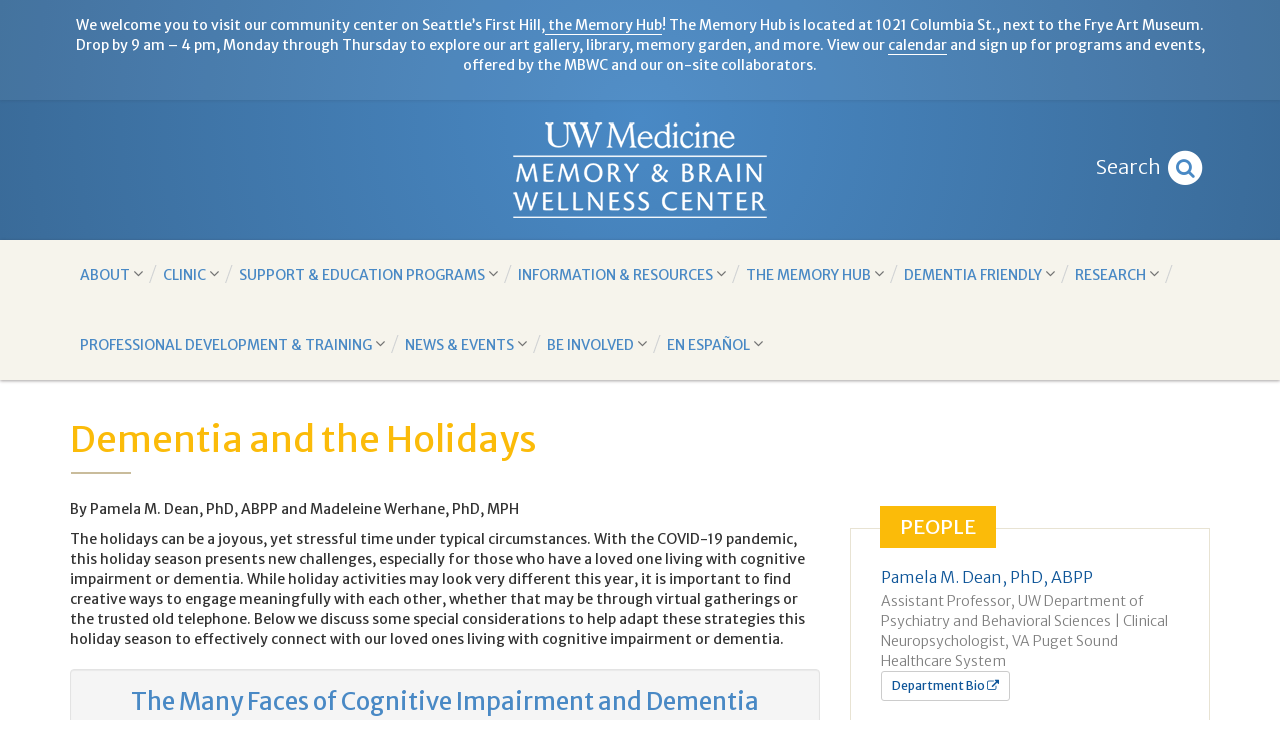

--- FILE ---
content_type: text/html; charset=UTF-8
request_url: https://depts.washington.edu/mbwc/resources/dementia-covid-19-holidays
body_size: 60982
content:

<!DOCTYPE html>
<!--[if IE 6]>
<html id="ie6" lang="en-US">
<![endif]-->
<!--[if IE 7]>
<html id="ie7" lang="en-US">
<![endif]-->
<!--[if IE 8]>
<html id="ie8" lang="en-US">
<![endif]-->
<!--[if !(IE 6) | !(IE 7) | !(IE 8)  ]><!-->
<html lang="en-US">
<!--<![endif]-->

<head>
<meta http-equiv="X-UA-Compatible" content="IE=Edge">
<meta charset="UTF-8">
<meta name="viewport" content="width=device-width, initial-scale=1.0, maximum-scale=1.0, user-scalable=no">
<meta name="keywords" content="memory and brain wellness, university of washington, uw medicine, memory, brain, dementia, alzheimer's, alzheimers, parkinson's, parkinsons, research, research center, clinical trials, brain science">
<meta name="description" content="Dementia, COVID-19, and the Holidays">

<title>Dementia and the Holidays - Memory and Brain Wellness Center</title>

<!-- Core Framework Stylesheets -->
<link rel='stylesheet' id='bootstrap-css' href='https://depts.washington.edu/mbwc/assets/bootstrap/css/bootstrap.min.css?ver=3.3.6' type='text/css' media='all'/>

<!--  Typography -->
<link rel='stylesheet' id='google-font-merriweather-css' href='https://fonts.googleapis.com/css?family=Merriweather:400,300,300italic,400italic,700,700italic' rel='stylesheet' type='text/css'>
<link rel='stylesheet' id='google-font-merriweather-sans-css' href='https://fonts.googleapis.com/css?family=Merriweather+Sans:300,300italic,400,400italic,700,700italic' rel='stylesheet' type='text/css'>
<link rel='stylesheet' id='font-awesome-css' href='https://maxcdn.bootstrapcdn.com/font-awesome/4.6.1/css/font-awesome.min.css' type='text/css'>

<!--  MBWC Default Stylesheets -->
<link rel='stylesheet' id='mbwc-master-css' href='https://depts.washington.edu/mbwc/assets/css/default.css?ver=1.3' type='text/css' media='all'/>
<!--<link rel="stylesheet" id='mbwc-print-css' href="https://depts.washington.edu/mbwc/assets/css/print.css" type="text/css" media="print"/>-->


<!-- Magnific Popup -->
<link rel="stylesheet" id="magnific-popup-css" href="https://depts.washington.edu/mbwc/assets/magnific-popup/magnific-popup.css" type='text/css'>
<link rel="stylesheet" id="magnific-popup-custom-css" href="https://depts.washington.edu/mbwc/assets/magnific-popup/magnific-popup-custom.css" type='text/css' media='all'>


<!-- Additional Stylesheets -->

	

<!-- Core Framework JS -->
<script src="https://ajax.googleapis.com/ajax/libs/jquery/1.11.3/jquery.min.js"></script>
<script src="https://depts.washington.edu/mbwc/assets/bootstrap/js/bootstrap.min.js?ver=3.3.6"></script>

<!-- Fav and touch icons -->
<link rel="apple-touch-icon-precomposed" sizes="144x144" href="https://depts.washington.edu/mbwc/assets/img/ico/apple-touch-icon-144-precomposed.png">
<link rel="apple-touch-icon-precomposed" sizes="114x114" href="https://depts.washington.edu/mbwc/assets/img/ico/apple-touch-icon-114-precomposed.png">
<link rel="apple-touch-icon-precomposed" sizes="72x72" href="https://depts.washington.edu/mbwc/assets/img/ico/apple-touch-icon-72-precomposed.png">
<link rel="apple-touch-icon-precomposed" href="https://depts.washington.edu/mbwc/assets/img/ico/apple-touch-icon-57-precomposed.png">
<link rel="shortcut icon" href="https://depts.washington.edu/mbwc/assets/img/ico/favicon.png">

<!-- HTML5 Shim and Respond.js IE8 support of HTML5 elements and media queries -->
<!-- WARNING: Respond.js doesn't work if you view the page via file:// -->
<!--[if lt IE 9]>
<script src="https://depts.washington.edu/mbwc/assets/js/html5shiv.min.js" type="text/javascript"></script>
<script src="https://depts.washington.edu/mbwc/assets/js/respond.min.js" type="text/javascript"></script>
<![endif]-->

</head>

<body>

<!-- BEGIN MAIN CONTAINER -->
<div id="main" class="">

		<!-- HEADER -->
	<header role="banner">
	
	<div class="announcement-banner">
		<div class="container">
			<div class="row">
				<div class="col-xs-12">
				<p>We welcome you to visit our community center on Seattle’s First Hill,<a href="http://www.thememoryhub.org"> the Memory Hub</a>! The Memory Hub is located at 1021 Columbia St., next to the Frye Art Museum. Drop by 9 am – 4 pm, Monday through Thursday to explore our art gallery, library, memory garden, and more. View our <a href="https://thememoryhub.org/calendar">calendar</a> and sign up for programs and events, offered by the MBWC and our on-site collaborators.</p>
				</div>
			</div>
		</div>
	</div>
	
		<div class="container">
			<div class="row">
				<div class="col-xs-12 col-sm-3 col-md-2 col-lg-2 hidden-xs"></div>
				<!-- Centered logo column -->
				<div class="col-xs-12 col-sm-6 col-md-8 col-lg-8">
					<!-- LOGO -->
					<a id="uw-mbwc-logo" class="text-hide" href="https://depts.washington.edu/mbwc/" title="Memory and Brain Wellness Center - UW Medicine, University of Washington" tabindex="-1">Memory and Brain Wellness Center - UW Medicine, University of Washington</a>
				</div><!-- /first header column -->
				<!-- HEADER SEARCH ICON -->
				<div class="col-xs-12 col-sm-3 col-md-2 col-lg-2 hidden-xs">
					<div id="header-search-container">
						<button type="button" class="btn btn-link header-toggle-search collapsed" data-toggle="collapse" data-target="#search-collapse">
							<span class="sr-only">Toggle Search Input</span>
							<span>Search</span>
							<span class="fa-stack">
								<i class="fa fa-circle fa-stack-2x"></i>
								<i class="fa fa-search fa-stack-1x fa-inverse"></i>
							</span>
						</button>
					</div>
				</div>
			</div>
		</div>
	</header>
	<!-- /HEADER -->
	
	<!-- NAVBAR -->
	<nav id="main-menu" class="navbar navbar-default navbar-mbwc-default" role="navigation" aria-label="Main menu">
		<div class="container">

			<!-- MOBILE NAV COLLAPSE BUTTONS -->
			<div class="row visible-xs">
				<div id="navbar-collapse-buttons" class="col-xs-12 visible-xs">
					<button type="button" class="navbar-toggle navbar-toggle-search collapsed" data-toggle="collapse" data-target="#search-collapse">
						<span class="sr-only">Toggle Search Input</span>
						<span class="glyphicon glyphicon-search"></span>
					</button>
					<button type="button" class="navbar-toggle collapsed" data-toggle="collapse" data-target="#main-menu-collapse">
						<span class="sr-only">Toggle navigation</span>
						<span>Menu <i class="fa fa-angle-down"></i></span>
					</button>
				</div>
			</div>

			<!-- COLLAPSIBLE SEARCH -->
			<div class="collapse" id="search-collapse">
				<div class="row">
					<div class="col-xs-10 col-xs-offset-1 col-sm-8 col-sm-offset-2 col-md-6 col-md-offset-3 col-lg-6 col-lg-offset-3">
						<form id="main-menu-search" role="search" action="https://depts.washington.edu/mbwc/search" method="GET">
							<div class="form-group">
								<div class="input-group">
									<input type="text" class="form-control" placeholder="Search our site" name="q">
									<span class="input-group-btn">
										<button type="submit" class="btn btn-default">
											<span class="sr-only">Submit</span>
											<span class="glyphicon glyphicon-search"></span>
										</button>
									</span>
								</div><!-- /.input-group -->
							</div><!-- /.form-group -->
						</form>
					</div>
				</div>
			</div><!-- /.collapse -->
			<!-- /SEARCH -->

			<!-- COLLAPSIBLE MENU -->
			<div class="collapse navbar-collapse" id="main-menu-collapse">
				<ul id="main-menu-links" class="nav navbar-nav" role="menu">
				
					
						<li class=" dropdown" > 
							<a href="https://depts.washington.edu/mbwc/about" class="dropdown-toggle" data-toggle="dropdown" aria-expanded="false" target="" role="button">
								About <i class="fa fa-angle-down"></i> 
							</a>
							
					
						<ul class="dropdown-menu" role="menu" >
					
						<li class="" > 
							<a href="https://depts.washington.edu/mbwc/"  target="" role="button">
								Home 
							</a>
							
						</li>
					
				
					
						<li class="" > 
							<a href="https://depts.washington.edu/mbwc/about/about-us"  target="" role="button">
								Our Story 
							</a>
							
						</li>
					
				
					
						<li class="" > 
							<a href="https://depts.washington.edu/mbwc/about/team/category/memory-brain-wellness-clinic"  target="" role="button">
								Our Teams 
							</a>
							
						</li>
					
				
					
						<li class="" > 
							<a href="https://depts.washington.edu/mbwc/be-involved/make-a-gift"  target="" role="button">
								Make a Gift 
							</a>
							
						</li>
					
				
					
						<li class="" > 
							<a href="https://depts.washington.edu/mbwc/about/contact"  target="" role="button">
								Contact Us 
							</a>
							
						</li>
					
						</ul>
					
				
						</li>
					
				
					
						<li class=" dropdown" > 
							<a href="" class="dropdown-toggle" data-toggle="dropdown" aria-expanded="false" target="" role="button">
								Clinic <i class="fa fa-angle-down"></i> 
							</a>
							
					
						<ul class="dropdown-menu" role="menu" >
					
						<li class="" > 
							<a href="http://www.uwmedicine.org/locations/memory-wellness"  target="_blank" role="button">
								Make an Appointment  <i class="fa fa-external-link"></i>
							</a>
							
						</li>
					
				
					
						<li class="" > 
							<a href="https://depts.washington.edu/mbwc/resources/lecanemab-leqembi-update"  target="" role="button">
								Amyloid-Clearing Infusion Treatments 
							</a>
							
						</li>
					
				
					
						<li class="" > 
							<a href="https://depts.washington.edu/mbwc/resources/blood-test"  target="" role="button">
								Blood Tests for Diagnosing Alzheimer’s Disease 
							</a>
							
						</li>
					
						</ul>
					
				
						</li>
					
				
					
						<li class=" dropdown" > 
							<a href="https://depts.washington.edu/mbwc/programs" class="dropdown-toggle" data-toggle="dropdown" aria-expanded="false" target="" role="button">
								Support & Education Programs <i class="fa fa-angle-down"></i> 
							</a>
							
					
						<ul class="dropdown-menu" role="menu" >
					
						<li class="" > 
							<a href="https://depts.washington.edu/mbwc/events/community-events-programs"  target="" role="button">
								Explore All Programs 
							</a>
							
						</li>
					
				
					
						<li class="" > 
							<a href="https://depts.washington.edu/mbwc/thememoryhub/page/programs"  target="" role="button">
								For People Living with Memory Loss or Dementia 
							</a>
							
						</li>
					
				
					
						<li class="" > 
							<a href="https://depts.washington.edu/mbwc/thememoryhub/page/caregivers"  target="" role="button">
								For Caregivers  
							</a>
							
						</li>
					
				
					
						<li class="" > 
							<a href="https://thememoryhub.org/calendar"  target="" role="button">
								Calendar 
							</a>
							
						</li>
					
						</ul>
					
				
						</li>
					
				
					
						<li class=" dropdown" > 
							<a href="https://depts.washington.edu/mbwc/resources" class="dropdown-toggle" data-toggle="dropdown" aria-expanded="false" target="" role="button">
								Information & Resources <i class="fa fa-angle-down"></i> 
							</a>
							
					
						<ul class="dropdown-menu" role="menu" >
					
						<li class="" > 
							<a href="https://depts.washington.edu/mbwc/resources/Alzheimers"  target="" role="button">
								Alzheimer’s Disease and Dementia 
							</a>
							
						</li>
					
				
					
						<li class="" > 
							<a href="https://depts.washington.edu/mbwc/resources/lewy-body-dementia"  target="" role="button">
								Lewy Body Dementia 
							</a>
							
						</li>
					
				
					
						<li class="" > 
							<a href="https://depts.washington.edu/mbwc/resources/ppa-resources"  target="" role="button">
								PPA/Speech Language Resources 
							</a>
							
						</li>
					
				
					
						<li class="" > 
							<a href="https://depts.washington.edu/mbwc/resources/brain-health"  target="" role="button">
								Healthy Brain Aging 
							</a>
							
						</li>
					
				
					
						<li class="" > 
							<a href="https://depts.washington.edu/mbwc/resources/living-with-dementia"  target="" role="button">
								Living with Memory Loss Resources 
							</a>
							
						</li>
					
				
					
						<li class="" > 
							<a href="https://depts.washington.edu/mbwc/resources/caregivers"  target="" role="button">
								Caregiver Resources and Education  
							</a>
							
						</li>
					
				
					
						<li class="" > 
							<a href="https://depts.washington.edu/mbwc/resources/local"  target="" role="button">
								Local Resources 
							</a>
							
						</li>
					
				
					
						<li class="" > 
							<a href="https://depts.washington.edu/mbwc/resources/lecanemab-leqembi-update"  target="" role="button">
								Amyloid-Clearing Infusion Treatments  
							</a>
							
						</li>
					
				
					
						<li class="" > 
							<a href="https://depts.washington.edu/mbwc/resources/blood-test"  target="" role="button">
								Blood Tests for Diagnosing Alzheimer’s Disease 
							</a>
							
						</li>
					
						</ul>
					
				
						</li>
					
				
					
						<li class=" dropdown" > 
							<a href="https://thememoryhub.org/" class="dropdown-toggle" data-toggle="dropdown" aria-expanded="false" target="" role="button">
								The Memory Hub <i class="fa fa-angle-down"></i> 
							</a>
							
					
						<ul class="dropdown-menu" role="menu" >
					
						<li class="" > 
							<a href="https://thememoryhub.org/page/about"  target="" role="button">
								About the Memory Hub 
							</a>
							
						</li>
					
				
					
						<li class="" > 
							<a href="https://thememoryhub.org/page/partners"  target="" role="button">
								Partners 
							</a>
							
						</li>
					
						</ul>
					
				
						</li>
					
				
					
						<li class=" dropdown" > 
							<a href="" class="dropdown-toggle" data-toggle="dropdown" aria-expanded="false" target="" role="button">
								Dementia Friendly <i class="fa fa-angle-down"></i> 
							</a>
							
					
						<ul class="dropdown-menu" role="menu" >
					
						<li class="" > 
							<a href="https://depts.washington.edu/mbwc/resources/dementia-friends-wa"  target="" role="button">
								Dementia Friends Washington 
							</a>
							
						</li>
					
				
					
						<li class="" > 
							<a href="https://depts.washington.edu/mbwc/resources/dementia-friendly-community"  target="" role="button">
								Dementia-Friendly Communities 
							</a>
							
						</li>
					
				
					
						<li class="" > 
							<a href="https://depts.washington.edu/mbwc/resources/dementia-friendly-programs"  target="" role="button">
								Dementia-Friendly Programs and Initiatives 
							</a>
							
						</li>
					
				
					
						<li class="" > 
							<a href="https://depts.washington.edu/mbwc/resources/learning-collab"  target="" role="button">
								Dementia-Friendly Washington Learning Collaborative 
							</a>
							
						</li>
					
				
					
						<li class="" > 
							<a href="https://depts.washington.edu/mbwc/events/dfc"  target="" role="button">
								Dementia-Friendly Communities Conference 
							</a>
							
						</li>
					
						</ul>
					
				
						</li>
					
				
					
						<li class=" dropdown" > 
							<a href="https://depts.washington.edu/mbwc/research" class="dropdown-toggle" data-toggle="dropdown" aria-expanded="false" target="" role="button">
								Research <i class="fa fa-angle-down"></i> 
							</a>
							
					
						<ul class="dropdown-menu" role="menu" >
					
						<li class="" > 
							<a href="https://depts.washington.edu/mbwc/adrc/page/participate"  target="_blank" role="button">
								Clinical Trials and Research Studies  <i class="fa fa-external-link"></i>
							</a>
							
						</li>
					
				
					
						<li class="" > 
							<a href="https://depts.washington.edu/mbwc/adrc/"  target="" role="button">
								Alzheimer's Disease Research Center 
							</a>
							
						</li>
					
				
					
						<li class="" > 
							<a href="https://udallcenter.stanford.edu/"  target="_blank" role="button">
								Parkinson's Disease - Udall Center  <i class="fa fa-external-link"></i>
							</a>
							
						</li>
					
				
					
						<li class="" > 
							<a href="https://depts.washington.edu/mbwc/adrc/calendar"  target="_blank" role="button">
								Research Talks & Events Calendar  <i class="fa fa-external-link"></i>
							</a>
							
						</li>
					
						</ul>
					
				
						</li>
					
				
					
						<li class=" dropdown" > 
							<a href="" class="dropdown-toggle" data-toggle="dropdown" aria-expanded="false" target="" role="button">
								Professional Development & Training <i class="fa fa-angle-down"></i> 
							</a>
							
					
						<ul class="dropdown-menu" role="menu" >
					
						<li class="" > 
							<a href="https://depts.washington.edu/mbwc/resources/echo"  target="" role="button">
								ECHO® Dementia: A Learning Model 
							</a>
							
						</li>
					
				
					
						<li class="" > 
							<a href="https://depts.washington.edu/mbwc/resources/echo-dementia-grant"  target="" role="button">
								Cognition in Primary Care & Project ECHO Dementia Grant 
							</a>
							
						</li>
					
				
					
						<li class="" > 
							<a href="https://familymedicine.uw.edu/cpc/"  target="_blank" role="button">
								Cognition in Primary Care - Education and Training  <i class="fa fa-external-link"></i>
							</a>
							
						</li>
					
				
					
						<li class="" > 
							<a href="https://depts.washington.edu/mbwc/about/behavioral-neurology-and-neuropsychiatry-fellowship"  target="" role="button">
								Behavioral Neurology and Neuropsychiatry Fellowship 
							</a>
							
						</li>
					
				
					
						<li class="" > 
							<a href="https://depts.washington.edu/mbwc/adrc/page/ad_uw"  target="_blank" role="button">
								AD@UW Research Education  <i class="fa fa-external-link"></i>
							</a>
							
						</li>
					
				
					
						<li class="" > 
							<a href="https://depts.washington.edu/mbwc/adrc/page/ADRD-mini-course"  target="_blank" role="button">
								Mini-Course: Alzheimer’s Disease and Related Dementias  <i class="fa fa-external-link"></i>
							</a>
							
						</li>
					
				
					
						<li class="" > 
							<a href="https://depts.washington.edu/mbwc/resources/learning-collab"  target="" role="button">
								Dementia-Friendly Washington Learning Collaborative 
							</a>
							
						</li>
					
						</ul>
					
				
						</li>
					
				
					
						<li class=" dropdown" > 
							<a href="https://depts.washington.edu/mbwc/news" class="dropdown-toggle" data-toggle="dropdown" aria-expanded="false" target="" role="button">
								News & Events <i class="fa fa-angle-down"></i> 
							</a>
							
					
						<ul class="dropdown-menu" role="menu" >
					
						<li class="" > 
							<a href="https://depts.washington.edu/mbwc/news"  target="" role="button">
								All News 
							</a>
							
						</li>
					
				
					
						<li class="" > 
							<a href="https://depts.washington.edu/mbwc/resources/e-newsletter-magazine"  target="" role="button">
								Sign Up for our Emails 
							</a>
							
						</li>
					
				
					
						<li class="" > 
							<a href="https://depts.washington.edu/mbwc/events/newsletter-archives"  target="" role="button">
								Newsletter Archives 
							</a>
							
						</li>
					
				
					
						<li class="" > 
							<a href="https://depts.washington.edu/mbwc/resources/dimensions"  target="_blank" role="button">
								Dimensions Magazine  <i class="fa fa-external-link"></i>
							</a>
							
						</li>
					
				
					
						<li class="" > 
							<a href="https://depts.washington.edu/mbwc/calendar"  target="" role="button">
								Calendar 
							</a>
							
						</li>
					
						</ul>
					
				
						</li>
					
				
					
						<li class=" dropdown" > 
							<a href="https://depts.washington.edu/mbwc/be-involved" class="dropdown-toggle" data-toggle="dropdown" aria-expanded="false" target="" role="button">
								Be Involved <i class="fa fa-angle-down"></i> 
							</a>
							
					
						<ul class="dropdown-menu" role="menu" >
					
						<li class="" > 
							<a href="https://depts.washington.edu/mbwc/be-involved/volunteer"  target="" role="button">
								Volunteer 
							</a>
							
						</li>
					
				
					
						<li class="" > 
							<a href="https://depts.washington.edu/mbwc/be-involved/make-a-gift"  target="" role="button">
								Make a Gift 
							</a>
							
						</li>
					
				
					
						<li class="" > 
							<a href="https://depts.washington.edu/mbwc/adrc/page/participate"  target="_blank" role="button">
								Participation in ADRC Research   <i class="fa fa-external-link"></i>
							</a>
							
						</li>
					
						</ul>
					
				
						</li>
					
				
					
						<li class=" dropdown" > 
							<a href="http://depts.washington.edu/mbwc/resources/bienvenidos" class="dropdown-toggle" data-toggle="dropdown" aria-expanded="false" target="" role="button">
								En Español <i class="fa fa-angle-down"></i> 
							</a>
							
					
						<ul class="dropdown-menu" role="menu" >
					
						<li class="" > 
							<a href="https://depts.washington.edu/mbwc/resources/bienvenidos"  target="" role="button">
								Bienvenidos 
							</a>
							
						</li>
					
				
					
						<li class="" > 
							<a href="https://depts.washington.edu/mbwc/resources/perdida-de-memoria"  target="" role="button">
								Información de Pérdida de Memoria 
							</a>
							
						</li>
					
				
					
						<li class="" > 
							<a href="https://depts.washington.edu/mbwc/resources/servicios-clinicos"  target="" role="button">
								Servicios Clinicos 
							</a>
							
						</li>
					
				
					
						<li class="" > 
							<a href="https://depts.washington.edu/mbwc/resources/bienestar"  target="" role="button">
								Educación de Bienestar 
							</a>
							
						</li>
					
				
					
						<li class="" > 
							<a href="https://depts.washington.edu/mbwc/resources/recursos"  target="" role="button">
								Recursos de la Comunidad 
							</a>
							
						</li>
					
				
					
						<li class="" > 
							<a href="https://depts.washington.edu/mbwc/resources/investigacion"  target="" role="button">
								Oportunidades de Investigación 
							</a>
							
						</li>
					
				
					
						<li class="" > 
							<a href="https://depts.washington.edu/mbwc/resources/Spanish-provider-resources"  target="" role="button">
								For Providers - Patient Resources in Spanish 
							</a>
							
						</li>
					
				
					
						<li class="" > 
							<a href="https://depts.washington.edu/mbwc/adrc/page/adrc-newsletter-boletin"  target="_blank" role="button">
								Nuestro Boletín Para la Comunidad  <i class="fa fa-external-link"></i>
							</a>
							
						</li>
					
						</ul>
					
				
						</li>
					
				
				</ul>

			</div><!-- /.navbar-collapse -->

		</div><!-- /.container -->
	</nav>
	<!-- /NAVBAR -->

	<!-- CONTENT -->
	<div id="content" role="main">
		

		<!-- PAGE CONTENT -->
		<div>
			<div class="container">
				<!-- ROW FOR PAGE TITLE -->
				<div class="row">
					<div class="col-xs-12 ">
						<div class="page-heading">
						
		<h1>Dementia and the Holidays</h1>
	
						</div>
					</div>
				</div>

				<!-- ROW FOR COLUMNS -->
				<div class="row">

					<!-- MAIN COLUMN -->
					<div class="col-sm-8 main-column ">

						





	

	

	

	
	
	
	

	
	

	

	

	
	

	
	

	

	
	

	
		<p>By Pamela M. Dean, PhD, ABPP and Madeleine Werhane, PhD, MPH</p>

<p>The holidays can be a joyous, yet stressful time under typical circumstances. With the COVID-19 pandemic, this holiday season presents new challenges, especially for those who have a loved one living with cognitive impairment or dementia. While&nbsp;holiday activities may look very different this year, it is important to find creative ways to engage meaningfully with each other, whether that may be through virtual gatherings or the trusted old telephone. Below we discuss some special considerations to help adapt these strategies this holiday season to effectively connect with our loved ones living with cognitive impairment or dementia.&nbsp;</p>

<h3 class="well text-center">The Many Faces of Cognitive Impairment and Dementia</h3>

<p>Cognitive impairment and dementia are general terms, both of which have to do with a breakdown in our thinking skills. While memory loss tends to draw a lot of focus, there are a broad range of thinking skills that we use to function in our day-to-day life. These skills include our ability to pay attention or concentrate, process information, speak to and understand others, perceive our world, and navigate space. They also include a variety of higher-order skills such as problem-solving, decision-making, planning, switching gears as situations change, juggling multiple tasks at one time, and inhibiting undesirable or unhelpful responses to situations.&nbsp;</p>

<div class="figure figure-center"><img alt="" class="ci-image ci-md" src="https://depts.washington.edu/mbwc/content/page-img/778/picture1__md.png" />
<div class="caption">
<p class="text-center">Courtesy, Pamela Dean</p>
</div>
</div>

<div class="caption">
<p><strong>Cognitive impairment</strong>&nbsp;is a technical term that refers to a decline in our thinking skills. For some people, this is isolated to one thinking skill (e.g., memory), while for others it involves multiple thinking skills. For someone to have cognitive impairment, the decline in their thinking skill(s) must be beyond what is expected from normal age-related changes to the brain. It is important to note that a person can have cognitive impairment without dementia.</p>

<p><strong>Dementia&nbsp;</strong>is umbrella term used by healthcare providers to refer to the progressive loss of thinking skills severe enough to interfere our ability to do basic tasks that are necessary for daily living. These include important aspects of managing our livelihood, such as taking care of the household, managing finances, or attending to health-related needs, such as taking our medications and keeping medical appointments.&nbsp;&nbsp;As dementia advances, it can impact one&rsquo;s ability to take care of basic needs&mdash;such as eating, drinking, keeping oneself clean, dressing, and using the restroom.</p>

<p>There are many conditions that cause cognitive impairment and dementia. Depending on the <strong><em>type</em></strong> and <strong><em>stage</em></strong> of a condition, a person may experience very different difficulties and barriers to connecting with their loved ones during the holidays.</p>

<div class="figure figure-center"><img alt="" class="ci-image ci-md" src="https://depts.washington.edu/mbwc/content/page-img/778/picture2__md.png" />
<div class="caption">
<p class="text-center">Courtesy, Pamela Dean</p>
</div>
</div>

<p>For example, a person with Alzheimer&rsquo;s disease (AD), which&nbsp;is the most common type of dementia for people over age 65, may have difficulty connecting during celebrations because they quickly lose information that would otherwise be held in their memory. This can lead to a variety of challenges, including trouble following conversations, frequently repeating stories, confusing details and events from the past, and difficulty finding the words to express themselves. Very early on in AD, these difficulties may be more subtle, and represent more of a source of frustration for the person with AD rather than a noticeable change to their family. However, in advanced stages of the disease, a person with AD may no longer be able recognize their loved ones. They may start to interact with others on a more superficial level, making that person seem like a shell of their former self to their family members. This is very different picture than that of someone with a dementia associated with a disorder under the Frontotemporal Lobar Degeneration spectrum, which can create a whole different set of barriers to interacting with loved ones due to changes in language, personality, behavior, and/or motor functioning.</p>

<p>The many faces of cognitive impairment and dementia are important to remember when approaching the holidays, as the strategies you may choose to connect with your loved may differ based on the type of difficulties and dementia that they have.</p>

<p>&nbsp;</p>
</div>

<h3 class="well text-center">Guiding Principles for Connecting Meaningfully During the Holidays</h3>

<p>Below are some broad, overarching strategies for managing stress while maximizing enjoyment, meaningfulness, and human connection during this holiday season. While the pandemic presents some new and unique challenges and barriers&mdash;most of which have to do with modifying traditions and relying on technology&mdash;each of these &ldquo;guiding principles&rdquo; represents an approach that can be useful during any holiday season.</p>

<div class="figure figure-center"><img alt="" class="ci-image ci-md" src="https://depts.washington.edu/mbwc/content/page-img/778/picture3__md.png" />
<div class="caption">
<p class="text-center">Courtesy, Pamela Dean</p>
</div>
</div>

<h4>&nbsp;</h4>

<h4><strong>1. <u>Prioritize what gives the holidays meaning</u></strong></h4>

<p>The holidays represent a busy time. Many of us are stretched thin juggling competing demands, including work deadlines, caring for children and other family members, and coordinating holiday events. Taking a step back and thinking about what truly matters to each of us&mdash;that is, what makes the holidays meaningful&mdash;can be extremely helpful.</p>

<p>Questions to ask yourself:</p>

<ul>
	<li>
	<p>What holiday activities are the most meaningful to you?</p>
	</li>
	<li>
	<p>What is it about each activity that is meaningful? What is the underlying value?</p>
	</li>
	<li>
	<p>If you could only do one holiday activity, what would that be? Why?</p>
	</li>
	<li>
	<p>For each holiday activity that you are planning, who is it for?</p>
	</li>
</ul>

<p>The answer to these questions can help each us identify which holiday activities to prioritize. They can also allow us to set aside or &ldquo;let go&rdquo; of activities that are a source of unnecessary stress.</p>

<p><em>Prioritizing Means Compromising:</em> During the holidays, we often have to balance the <em>wants and needs</em> of multiple people. As such, most of us have to juggle our priorities with our loved ones. This means compromise. It also means making space within ourselves to accept that certain holiday activities and preferences will be prioritized over others. Ideal compromises are those that prioritize shared values, and typically involve creative solutions and effective communication between those involved.</p>

<p>For example, many people look forward to the holidays as a time to connect with family members. For some people, having a large family video conference is easy, minimally stressful, and enjoyable. However, for others, this might be extremely overwhelming. The stresses and frustrations of video conferencing technology for these people may outweigh the opportunity to connect. In these situations, a family may decide to forgo a large family virtual meeting, and instead prioritize other aspects of the holiday tradition. These could be as simple as making or ordering a favorite holiday food, setting the table, and just saying thanks.</p>

<p><em>Prioritize Tasks That Make Your Life Easier: </em>You may choose to prioritize certain tasks that require more groundwork initially, but ultimately make the holiday celebration more manageable and enjoyable in the moment. Some examples include:</p>

<p>&nbsp;</p>

<table align="center" border="4" cellpadding="1" cellspacing="5" class="table table-striped" style="height: 400px; width: 400px;">
	<thead>
		<tr>
			<th scope="col">Strategy</th>
			<th scope="col">Example</th>
		</tr>
	</thead>
	<tbody>
		<tr>
			<td>&nbsp;Delegating tasks...</td>
			<td>
			<ul>
				<li>Identify someone who can help facilitate holiday events or set up virtual meetings</li>
			</ul>
			</td>
		</tr>
		<tr>
			<td>
			<p>Setting up the environment for the day of the holiday celebration...</p>
			</td>
			<td>
			<ul>
				<li>Minimize distractions</li>
				<li>Pick a time of the day were cognition is the clearest (often times this is the morning)</li>
				<li>Use certain holiday cues to help orient to the event and trigger positive emotion (e.g., familiar smells, music, decorations).</li>
			</ul>
			</td>
		</tr>
		<tr>
			<td>Engaging in self-care...</td>
			<td>
			<ul>
				<li>Schedule time to decompress as necessary before and/or after the holiday event</li>
			</ul>
			</td>
		</tr>
	</tbody>
</table>

<p>&nbsp;</p>

<h4><strong><u>2. Be flexible and adjust expectations</u></strong></h4>

<p>Change is hard, and quite a lot is different this holiday season. Adjusting our expectations is an important way to keep disappointment and frustration from taking over special moments. This involves a combination of <strong><u>planning</u></strong> (that is, anticipating what needs to get done for a celebration, what could go wrong, and how to address that in advance) and <strong><u>being present</u></strong> during the actual celebration.</p>

<p>Here are some tactics that can help us to be flexible and adjust expectations:</p>

<ul>
	<li>
	<p><strong>Figure out what is realistic.</strong> This will help you identify boundaries that should not be crossed before, during, or after the celebration.</p>
	</li>
	<li>
	<p><strong>Plan for what you can. </strong>Think ahead and identify some potential barriers or problems that could arise and make it harder to connect during the celebration. Identifying these and troubleshooting before the event can help things to run more smoothly. Here are some areas to troubleshoot:</p>

	<ul style="list-style-type:circle;">
		<li>
		<p>Problems with technology (e.g., difficulty operating a device, poor internet connection or receptions, delays in communication, limited battery power or needing to charge devices).</p>
		</li>
		<li>
		<p>Sensory problems, including poor vision or difficulty hearing.</p>
		</li>
		<li>
		<p>Distractions in the environment.</p>
		</li>
		<li>
		<p>Fatigue, confusion, and/or irritability.</p>
		</li>
		<li>
		<p>Conflicting activities in a daily schedule/routine.</p>
		</li>
	</ul>
	</li>
	<li>
	<p><strong>Use strategies to stay grounded and present during the holiday event. </strong>Different strategies work for different people. Some common strategies include breathing exercises, repeating sayings or mantras, visualizing something calming, or focusing on connecting with your environment through your senses. Whatever you choose, it should be something that makes you feel more grounded in what really matters to you and your loved one on the day of the holiday event, even in the face of change and chaos.&nbsp;</p>
	</li>
	<li>
	<p><strong>Give yourself permission to feel what you feel. </strong>It is expected that you will feel a mix of emotions during this holiday season. Some emotions may be pleasant, while other may be less so. Making space to feel these emotions allows us to stay present in the moment. &nbsp;</p>
	</li>
</ul>

<p>&nbsp;</p>

<h3 class="well text-center">Hope for the Best and Plan for the Rest</h3>

<h4><strong><u>3. Communicate effectively and connect meaningfully</u></strong></h4>

<p>Whether you are corresponding with your loved ones via telephone, video conference, or in writing via email or snail mail this holiday season, effective communication is key for making those meaningful connections with our loved ones. Below are some tips that may help facilitate meaningful communication:</p>

<ul>
	<li><strong>Consider adapting conversation according to you loved one&rsquo;s cognitive abilities and difficulties </strong>(Information is&nbsp;adapted from the Alzheimer&rsquo;s Association resource <a href="https://www.alz.org/help-support/caregiving/daily-care/communications" target="_blank">Communication and Alzheimer&rsquo;s</a>.</li>
</ul>

<p>&nbsp;</p>

<table align="center" border="4" cellpadding="1" cellspacing="1" class="table table-striped" style="height: 500px; width: 500px;">
	<tbody>
		<tr>
			<td><strong>Treat the person with dignity and respect. </strong>Avoid talking down to the person with cognitive impairment or dementia or as if they are not there. Don&rsquo;t exclude them from conversations. Speak directly to them rather than the caregiver or companion.</td>
		</tr>
		<tr>
			<td>
			<table border="0" cellpadding="0" cellspacing="0" style="width:541px;" width="541">
				<tbody>
					<tr>
						<td style="width:541px;">
						<p><strong>Speak slowly, clearly, and one at a time. </strong>If necessary, ask yes or no questions. For example, &ldquo;Would you like some coffee?&rdquo; rather than &ldquo;What would you like to drink?&rdquo;</p>
						</td>
					</tr>
				</tbody>
			</table>
			</td>
		</tr>
		<tr>
			<td><strong>Give the person plenty time to respond. </strong>Your loved one may need more time than others to process what was just said or to think of a response.</td>
		</tr>
		<tr>
			<td><strong>Take time to listen to the person express their thoughts, feelings and needs.</strong> Don&rsquo;t interrupt unless help is requested. Listen and try to find the meaning in what the person says. Repeat what was said to clarify. If they ask you the same questions over and over again, always repeat yourself as if it is the first time you are saying it.</td>
		</tr>
		<tr>
			<td><strong>Avoid criticizing, correcting, or arguing. </strong>If the person says something you don&rsquo;t agree with, let it be.&nbsp; Remember to focus on what is important, which is your time and connection with the person, rather than who is right.</td>
		</tr>
		<tr>
			<td><strong>Use language that is rich with sensory information. </strong>Words to describe touch, sights, sounds, smells and tastes can help people connect with information on a deeper level.</td>
		</tr>
		<tr>
			<td><strong>Encourage nonverbal communication.</strong> Use visual cues, such as hand gestures, as much as possible to enhance meaning. &nbsp;If you do not understand what the person is trying to say, ask them to point or gesture. Consider the feelings behind words or sounds that you loved one may make. Sometimes the emotions being expressed are more important than what&rsquo;s being said.</td>
		</tr>
		<tr>
			<td>
			<p><strong>Do not be afraid to...</strong></p>

			<p>Not know what to say&mdash;your presence and having a moment of human connection are most important.</p>
			Laugh&mdash;sometimes humor lightens the mood, makes communication easier, and allows us to connect.</td>
		</tr>
	</tbody>
</table>

<p>&nbsp;</p>

<table align="center" border="4" cellpadding="1" cellspacing="5" class="table table-striped" style="height: 400px; width: 400px;">
	<thead>
		<tr>
			<th scope="col">
			<p class="text-primary">Strategy</p>
			</th>
			<th scope="col">
			<p class="text-primary">Example</p>
			</th>
		</tr>
	</thead>
	<tbody>
		<tr>
			<td>&nbsp;Introduce yourself and where you are...</td>
			<td>&ldquo;Hi Grandma. This is Sally, in Seattle&rdquo;</td>
		</tr>
		<tr>
			<td>
			<p>Set the &ldquo;agenda&rdquo; for the interaction...</p>
			</td>
			<td>
			<p>&ldquo;Each Grandchild is going to say hello and say one thing for which they are grateful.&rdquo;</p>
			</td>
		</tr>
		<tr>
			<td>Take turns talking...</td>
			<td>
			<p>One person talks first. When done, they call on next to share</p>
			</td>
		</tr>
		<tr>
			<td>Keep sentences simple with brief pauses...</td>
			<td>&ldquo;Hi Grandpa [pause]. I have something cool to share [pause]. I got a new car [pause].&nbsp; It&rsquo;s red!&rdquo;</td>
		</tr>
		<tr>
			<td>Show emotion through gestures...</td>
			<td>Wave, thumbs up, hand on the heart.</td>
		</tr>
	</tbody>
</table>

<ul class="list-unstyled icon-list chevron-right">
	<li>
	<p><strong>Focus on familiar ideas and topics that promote a feeling of connectedness. </strong></p>

	<ul style="list-style-type:circle;">
		<li>
		<p>For individuals experiencing memory loss, this may mean focusing on distant personal memory and events rather than more current issues (&ldquo;First learned, last lost.&rdquo;)</p>
		</li>
		<li>
		<p>Use your judgement with respect to discussions involving controversial or stressful topics (see below).</p>
		</li>
	</ul>
	</li>
	<li>
	<p><strong>If needed, have eyeglasses or other visual aids, hearing aids, headsets, and/or headphones ready for telephone calls or video conferences.</strong></p>
	</li>
</ul>

<p>The pandemic has brought a host of new topics that may be challenging and stressful to discuss.&nbsp; While some people have strong and opposing opinions about the pandemic, economics, virtual schooling, and isolation, others may find common perspectives which can be a source of bonding.&nbsp; Therefore, it is important to use your judgement and if emotions seem to be heating up in the conversation, take the opportunity to redirect the topic.</p>

<p>&nbsp;</p>

<h3 class="well text-center">Practical Tips for Planning Holiday Celebrations during the Pandemic</h3>

<p>Even with social gathering restrictions due to the COVID-19 pandemic, there are a variety of holiday activities that can be done virtually or with those living in your household:</p>

<div class="figure figure-center"><img alt="" class="ci-image ci-md" src="https://depts.washington.edu/mbwc/content/page-img/778/picture4__md.png" />
<div class="caption">
<p class="text-center">Courtesy, Pamela Dean</p>
</div>
</div>

<h4 class="text-center">Planning a holiday celebration with someone with cognitive impairment or dementia</h4>

<ul>
	<li>
	<p><strong>Consider the setting. </strong>Is your loved one living alone? Are they living at home with you or another caregiver? Are they staying at a hospital, skilled nursing facility, or another form of an assisted living facility? How you plan to connect with your loved one will largely depend on where they are living. If a person is not living with you, it may be helpful to drop off or send a care package so your loved one has the items with them.&nbsp; You may also consider doing a drive-by celebration, where you wave, blow kisses, sing, or even display holiday signs from your car. If your loved one is in a facility, ask staff about their policies around the holidays and if they can help deliver gifts or facilitate video/phone calls. Keep in mind if this will be too distressing/confusing to your loved one.</p>
	</li>
	<li>
	<p><strong>Be thoughtful of daily routines and schedules.</strong> It may be challenging, confusing, and/or distressing for your loved one to participate in holiday activities if they contradict their daily routine or interfere with their schedule.</p>
	</li>
	<li>
	<p><strong>Adapt holiday activities to video or phone: </strong>For example, you can draw or create artwork and hold it up to the camera to share.&nbsp; Some video platforms also allow you to screen share, so you can share pictures that you may have on your computer.</p>
	</li>
	<li>
	<p><strong>Consider challenges with technology.&nbsp; </strong>For some people with cognitive impairment or dementia, hearing voices over the telephone or seeing faces on a screen may be confusing. Use a modality to connect that you feel comfortable with trouble shooting and that your loved one will be able to connect through.</p>
	</li>
	<li>
	<p><strong>Involve the person with cognitive impairment or dementia as little or as much as they want with holiday planning and/or activities. </strong>This includes asking them which activities they want to do, who they want to connect with, and what communication modality they prefer. For many people, questions asked in yes/no or multiple-choice format will be easier to answer compared to open ended questions.</p>
	</li>
	<li>
	<p><strong>Watch for changes in behavior during the celebration</strong>. This can be a sign of discomfort or emotional distress, including feeling sad, overwhelmed, tired, or hungry. Use those cues as a sign to adjust the interaction.</p>
	</li>
</ul>

<p>&nbsp;</p>

<h3 class="well text-center">Talking to Children About Dementia</h3>

<p>With the pandemic, children may not be around their loved ones with dementia as often in order to protect their safety.&nbsp;Even so, children are far more perceptive than we often realize, and may see, but not fully understand the changes in their family member.&nbsp;Therefore, talking with children and involving them in holiday planning can help them to make sense of the emotions they may be feeling.&nbsp;Children can express their emotions differently than adults and behavior changes often can signal that there is something else going on.&nbsp;Here are a few things to look for:</p>

<ul>
	<li>
	<p>Withdrawing from discussions or activities.</p>
	</li>
	<li>
	<p>Being shorter tempered or more argumentative.</p>
	</li>
	<li>
	<p>Experiencing physical pain (stomachache or headaches).</p>
	</li>
</ul>

<p>Sometimes, it can feel uncomfortable to talk to children about changes in our loved ones with cognitive impairment or dementia. You may feel like you do not know all the right things to say or have all of the answers to their questions. However, there are excellent resources available that can help to guide the conversation.&nbsp; First and foremost, it is important to be honest. This can mean sharing your own discomfort in seeing these changes or stating that you do not know the answer to their question(s). These conversations can help to normalize the feelings that a child may be experiencing, and also opens an important&nbsp;line of communication between you and your child regarding their loved one.&nbsp;If children are feeling uncomfortable to engage, follow their lead and let them have some space.&nbsp;Importantly, after the gathering, allow them the opportunity to express their feelings. Remember that, for some, this may come through as behaviors rather than words.</p>

<p>Resource:&nbsp;<a href="https://www.alz.org/documents/national/brochure_childrenteens.pdf" target="_blank">Parent Resources for Children&nbsp;</a>(Alzheimer&#39;s Association)</p>

<p>&nbsp;</p>

<h3 class="well text-center">Summary</h3>

<p>We all know that holidays can be wonderful and stressful. This year has an extra layer with the stress of the COVID-19 pandemic and having to adjust our traditions and celebrations to stay safe.&nbsp;It is important to think about how we can make the most out of this holiday season by:</p>

<ol>
	<li>
	<p><strong>Prioritizing what matters most.</strong></p>
	</li>
	<li>
	<p><strong>Being flexible and adjusting expectations.</strong></p>
	</li>
	<li>
	<p><strong>Optimizing communication.</strong></p>
	</li>
	<li>
	<p><strong>Finding ways to connect meaningfully.</strong></p>
	</li>
	<li>
	<p><strong>Having grace for&nbsp;yourself&hellip;.this is hard!</strong></p>
	</li>
</ol>

<p>It is ok to grieve the loss of our typical holiday celebrations, or the changes we see in our loved ones with cognitive impairment or dementia.&nbsp; Its ok to feel sad, angry, or whatever it is that you feel.&nbsp; But, if those feelings are consuming and become the focus, that may cause us to miss out on being in the moment.&nbsp; Being present and enjoying what we have available to us now can help us to reframe how to get the most out of this holiday season.&nbsp;This is something that we think about in all aspects of life, but now more than ever with the COVID-19 pandemic, this brings this into a sharp focus.</p>

<p>&nbsp;</p>

<p><em>About the authors:</em></p>

<p>Dr. Pamela Dean is a board-certified Clinical Neuropsychologist at the VA Puget Sound Healthcare System and Assistant Professor at the University of Washington, School of Medicine, in the Department of Psychiatry and Behavioral Sciences.&nbsp; Dr. Madeleine Werhane is a T32 postdoctoral fellow at the University of Washington, School of Medicine, in the Department of Psychiatry and Behavioral Sciences.</p>

		



						

					</div><!-- /MAIN COLUMN -->

					<!-- SIDE COLUMN -->
					<div class="col-sm-4 side-column">
						<div id="related-information" class="">

							
		
			
				<!-- RELATED PEOPLE -->
				<h3 class="block-heading">People</h3>
				<div class="block-panel block-panel-outline" id="sidebar-related-people">
					<div class="block-panel-body">
						<ul class="list-unstyled">
			
							<li>
								<h4>Pamela M. Dean, PhD, ABPP</h4>
								
								<p class="professional-title">
								<span>Assistant Professor, UW Department of Psychiatry and Behavioral Sciences</span> | <span>Clinical Neuropsychologist, VA Puget Sound Healthcare System </span>
								</p>

								
									<a class="btn btn-sm btn-default" href="https://psychiatry.uw.edu/profile/pamela-dean/" target="_blank">Department Bio <i class="fa fa-external-link"></i></a>
															</li>
			
		
			
							<li>
								<h4>Madeleine Werhane, PhD, MPH</h4>
								
								<p class="professional-title">
								<span>T32 Postdoctoral Fellow, UW Department of Psychiatry and Behavioral Sciences</span>
								</p>

															</li>
			
						</ul>
					</div>
				</div><!-- /RELATED PEOPLE -->
			
		
	
							
							
		
	
							
		
		<!-- PAGE SPECIFIC SIDEBAR CONTENT -->
			
		<h3 class="block-heading">Video</h3>
			
		<div class="block-panel block-panel-outline">
			<div class="block-panel-body">
			<p>In this presentation, Dr. Pamela M. Dean and Dr. Maddi Werhane provide tips for navigating the holidays when dementia is in the mix. This is an episode&nbsp;of the <a href="https://depts.washington.edu/mbwc/events/community-wellness-talks" target="_blank">Virtual Community Wellness Talks series </a>with the UW Memory and Brain Wellness Center.</p>

<p><a class="btn btn-default" href="https://depts.washington.edu/mbwc/content/page-files/UW_Community_Wellness_talk_Dementia_and_the_holidays_2020.FINAL_.pdf" target="_blank">View Powerpoint slides</a></p>

<p><a class="btn btn-default" href="https://www.youtube.com/watch?v=ZePh6x9U1Wc" target="_blank">View Recording</a></p>
			</div>
		</div><!-- /PAGE SPECIFIC SIDEBAR CONTENT -->
		
		<!-- PAGE SPECIFIC SIDEBAR CONTENT -->
			
		<h3 class="block-heading">Resources - COVID-19 Safety</h3>
			
		<div class="block-panel block-panel-outline">
			<div class="block-panel-body">
			<p><strong>Holidays:</strong></p>

<p><a href="https://www.nia.nih.gov/health/holiday-hints-alzheimers-caregivers" target="_blank">Holiday Hints for Alzheimer&rsquo;s Caregivers&nbsp;</a>(National Institute on Aging)</p>

<p><a href="https://www.agewisekingcounty.org/ill_pubs_articles/11-old-fashioned-newfangled-ways-to-celebrate-the-holidays/" target="_blank">11 Old Fashioned Ways to Celebrate the Holidays </a>(AgeWise King County)</p>

<p><a href="https://alzwablog.org/2020/11/25/holidays2020/" target="_blank">Navigating the dementia and COVID-19 this holiday season</a> (Alzheimer&rsquo;s Association WA State Chapter)</p>

<p><a href="https://wisc.us20.list-manage.com/track/click?u=ff382adbbc6423db8544a2b9f&amp;id=b6b3cac2c2&amp;e=9336e220ff" target="_blank">Covid-19 Holiday Celebration Guidance</a>&nbsp;(US&nbsp;Centers for Disease Control)</p>

<p><a href="https://www.nia.nih.gov/health/government-covid-19-resources-older-adults" target="_blank">Government COVID-19 Resources for Older Adults</a> (National Institutes of Health)<br />
<br />
<a href="https://wisc.us20.list-manage.com/track/click?u=ff382adbbc6423db8544a2b9f&amp;id=422ffb41f1&amp;e=9336e220ff" target="_blank">Tips for gathering safely during COVID-19</a>&nbsp;(Mayo Clinic)<br />
<br />
<a href="https://www.aarp.org/travel/travel-tips/safety/info-2020/coronavirus-and-travel.html" target="_blank">Coronavirus and Travel: What You Should Know</a>&nbsp;(AARP)<br />
<br />
Tech Basics: <a href="https://wisc.us20.list-manage.com/track/click?u=ff382adbbc6423db8544a2b9f&amp;id=c420967372&amp;e=9336e220ff" target="_blank">Learn how to get online at home and stay connected</a>&nbsp;(Senior Planet)</p>

<p>Alzheimer&#39;s Association&nbsp;24/7&nbsp;Helpline: 800-272-3900</p>
			</div>
		</div><!-- /PAGE SPECIFIC SIDEBAR CONTENT -->
		

		
		<!-- RELATED SIDEBAR CONTENT -->
			
		<h3 class="block-heading">Center Magazine</h3>
			
		<div class="block-panel block-panel-outline">
			<div class="block-panel-body">
				<div style="position:relative;padding-top:max(60%,326px);height:0;width:100%"><iframe allow="clipboard-write" allowfullscreen="true" sandbox="allow-top-navigation allow-top-navigation-by-user-activation allow-downloads allow-scripts allow-same-origin allow-popups allow-modals allow-popups-to-escape-sandbox allow-forms" src="https://e.issuu.com/embed.html?d=dimensions_fall2024_web&amp;u=memorybrain" style="position:absolute;border:none;width:100%;height:100%;left:0;right:0;top:0;bottom:0;"></iframe></div>
			</div>
		</div><!-- /RELATED SIDEBAR CONTENT -->
		
		<!-- RELATED SIDEBAR CONTENT -->
			
		<h3 class="block-heading">Dementia-Friendly Communities</h3>
			
		<div class="block-panel block-panel-outline">
			<div class="block-panel-body">
				<p>Curious about dementia-friendly communities?&nbsp;Everyone can play a part in developing dementia-friendly communities or&nbsp;spreading awareness. Explore our dementia-friendly information webpages&nbsp;for&nbsp;inspiration, guidance, and practical tools at a local and national level:</p>

<p><a href="https://depts.washington.edu/mbwc/resources/dementia-friends-wa" target="_blank">Dementia Friends Washington</a></p>

<p><a href="https://depts.washington.edu/mbwc/resources/dementia-friendly-community" target="_blank">Dementia Friendly-Communities</a></p>

<p><a href="https://depts.washington.edu/mbwc/resources/dementia-friendly-programs" target="_blank">Dementia-Friendly Programs and Initiatives</a></p>

<p><a href="https://depts.washington.edu/mbwc/resources/learning-collab" target="_blank">Dementia-Friendly Washington Learning Collaborative</a></p>
			</div>
		</div><!-- /RELATED SIDEBAR CONTENT -->
		
		<!-- RELATED SIDEBAR CONTENT -->
			
		<h3 class="block-heading">Living with Memory Loss: A Basic Guide</h3>
			
		<div class="block-panel block-panel-outline">
			<div class="block-panel-body">
				<p>The Memory and Brain Wellness&nbsp;clinic team&nbsp;offers resources to help people experiencing memory loss, and their families, to navigate challenges and find opportunities to harness inner strengths and enhance well-being in any stage of dementia. This handbook is&nbsp;available in several&nbsp;languages.</p>

<p class="text-center"><a class="btn btn-default" href="https://depts.washington.edu/mbwc/resources/living-with-memory-loss" target="_blank">Living with Memory Loss: A Basic Guide</a></p>
			</div>
		</div><!-- /RELATED SIDEBAR CONTENT -->
		
		<!-- RELATED SIDEBAR CONTENT -->
			
		<h3 class="block-heading">Subscribe to our newsletter!</h3>
			
		<div class="block-panel block-panel-outline">
			<div class="block-panel-body">
				<p>Get news, resources, and upcoming events at the UW Memory and Brain Wellness Center and our collaborators at the Memory Hub community center delivered to your inbox. Contact mbwc@uw.edu with any questions.</p>

<p><a class="btn btn-default" href="https://depts.washington.edu/mbwc/resources/e-newsletter-magazine">Sign up</a></p>
			</div>
		</div><!-- /RELATED SIDEBAR CONTENT -->
		
	

						</div>
					</div><!-- /SIDE COLUMN -->

				</div><!-- /ROW -->
			</div><!-- /CONTAINER -->
		</div>
		<!-- /PAGE CONTENT -->
	</div>
	<!-- /CONTENT -->

	<div id="push"></div>
</div>
<!-- /MAIN CONTAINER -->

<!-- FOOTER -->
<footer role="contentinfo">
		<!-- FOOTER-TOP -->
	<div id="footer-top">
		<div class="container">
			<div class="row">
				<div class="col-xs-12"><p id="footer-tagline">Care. Discovery. Community.</p></div>
			</div>
			<div class="row">
				<div class="col-sm-4">
					<div id="footer-contact">
						<address>
							<span class="title">UW Medicine Memory and Brain Wellness Center</span><br>
							<p>Harborview Medical Center</p><p>325 Ninth Ave<br>Seattle, WA 98104<br>Phone: 206.520.5000</p>
						</address>
						<p><a class="text-uppercase" href="https://depts.washington.edu/mbwc/about/contact">Contact Us</a></p>
						<hr class="divider visible-xs" />
					</div>
				</div>
				<div class="col-sm-4">
					<div id="footer-social">
						<p>Connect with us:</p>
						<p class="social-media-icons">
							
							<a id="facebook-icon" class="logo-icon text-hide" href="http://www.facebook.com/UWMBWC/" target="_blank" title="Follow us on Facebook">Follow us on Facebook</a>
							<a id="twitter-icon" class="logo-icon text-hide" href="https://x.com/MemoryBrain_UW" target="_blank" title="Follow us on Twitter">Follow us on Twitter</a>
							<a id="youtube-icon" class="logo-icon text-hide" href="https://www.youtube.com/channel/UCkdrpXNis8kOKmidonpe_sg" target="_blank" title="Subscribe to us on YouTube">Subscribe to us on YouTube</a>
						</p>
						<hr class="divider" />
					</div>
				</div>
				<div class="col-sm-4">
					<div id="footer-newsletter">

					</div>
				</div>
			</div>
		</div><!-- /CONTAINER -->
	</div><!-- /FOOTER-TOP -->
	<!-- FOOTER-BOTTOM -->
	<div id="footer-bottom">
		<div class="container">
			<div class="row">
				<div class="col-sm-12">
					<ul id="footer-logos">
						<li><a id="footer-uw-medicine-logo" class="wordmark text-hide" href="http://uwmedicine.org/" target="_blank" title="UW Medicine">UW Medicine</a></li>
						<li><a id="footer-uw-logo" class="wordmark text-hide" href="http://www.washington.edu/" target="_blank" title="University of Washington">University of Washington</a></li>
					</ul>
				</div>
			</div>
			<div class="row">
				<div class="col-sm-12">
					<div id="footer-copy-statement">
						<p><span class="text-uppercase">&copy; 2025 University of Washington</span></p>
						<p><a href="http://www.uwmedicine.org/about/compliance/privacy">Privacy Policy</a> | <a href="http://www.washington.edu/online/terms/">Website Terms</a> | <a href="http://www.washington.edu/online/privacy/">Online Privacy Statement</a> | <a href="http://www.uwmedicine.org/about/compliance/disclaimer">Copyright and Disclaimer</a></p>
					</div>
				</div>
			</div>
		</div><!-- /CONTAINER -->
	</div><!-- /FOOTER-BOTTOM -->
</footer>
<!-- /FOOTER -->


<!-- Magnific Popup -->
<script src="https://depts.washington.edu/mbwc/assets/magnific-popup/jquery.magnific-popup.js"></script>

<script>
	$(document).ready(function() {
		
		$(".figure > a").each(function() {
			$(this).attr({
				href: $(this).children('img').attr('src').replace(/(__[a-zA-Z0-9-_]+)\.([a-z]+)$/ig, "__full.$2"),
				title: $(this).parent().children('p').map(function(){ return $.text([this]); }).get().join(" ")
			});
		});

		$('.news-featured-photo, .figure').magnificPopup({
			key: 'news-article-images',
			delegate: 'a:not(.caption a)', // child items selector, by clicking on it popup will open
			type: 'image',
			callbacks: {
				elementParse: function(item) {
					// Assumes the file extension is always ".jpg"
					// item.src = item.el.children('img').attr('src').replace(/__[a-zA-Z0-9-_]+.[a-z]+$/ig, "__full.jpg");
					// Dynamic file extension using regex capture groups enclosed in "()"
					item.src = item.el.children('img').attr('src').replace(/(__[a-zA-Z0-9-_]+)\.([a-z]+)$/ig, "__full.$2");
				}
			},
			mainClass: 'mfp-with-zoom', // this class is for CSS animation
			gallery: {
				enabled: true,
				navigateByImgClick: false,
			},
 			titleSrc: 'title',
 			closeOnContentClick: 'true',
			zoom: {
				enabled: true,
				duration: 300,
				easing: 'ease-in-out', // CSS transition easing function
				// The "opener" function should return the element from which popup will be zoomed in
				// and to which popup will be scaled down
				// By defailt it looks for an image tag:
				opener: function(openerElement) {
					// openerElement is the element on which popup was initialized, in this case its <a> tag
					// you don't need to add "opener" option if this code matches your needs, it's defailt one.
					return openerElement.is('img') ? openerElement : openerElement.find('img');
				}
			}
		});
	});
</script>



	

<!-- Global site tag (gtag.js) - Google Analytics -->
<script async src="https://www.googletagmanager.com/gtag/js?id=UA-74245631-1"></script>
<script>
  window.dataLayer = window.dataLayer || [];
  function gtag(){dataLayer.push(arguments);}
  gtag('js', new Date());

  gtag('config', 'UA-74245631-1');
</script>

<script src="//www.washington.edu/static/alert.js" type="text/javascript"></script>

</body>
</html>

--- FILE ---
content_type: text/css
request_url: https://depts.washington.edu/mbwc/assets/css/default.css?ver=1.3
body_size: 12056
content:
/*	Memory and Brain Wellness Center Master CSS                                                                                                    
/ #                                                                                                      
/ # Author: Jonathan Henriksen (jhenrik@uw.edu)
/ --------------------------------------------- */

/* =FONT COLORS
	- Default body text  #333333
	- Links              #
	- Headings Orange    #
	- Text selection bg  #
	- Primary btn bg     #
----------------------------------------------- */

/* =PRIMARY COLORS
	- primary blue       #
	- light blue         #
	- link blue          #0f5699
	- link light blue    #
	- body gray          #
	- body gray border   #
	- footer gray        #
----------------------------------------------- */

/* =FONT FAMILIES
	- default body:  	"Merriweather Sans", "Helvetica Neue", Helvetica, Arial, sans-serif
	- headings: 		"Merriweather Sans", "Helvetica Neue", Helvetica, Arial, sans-serif
	- news body:		"Merriweather", Georgia, "Goudy Old Style", serif;
	- form input text:	"Helvetica Neue", Helvetica, Arial, sans-serif
	- pre and code:		Monaco, Menlo, Consolas, "Courier New", monospace
----------------------------------------------- */


/* =GLOBAL STYLES
----------------------------------------------- */
html, body {
	height: 100%;
	margin: 0;
	padding: 0;
	width: auto;
	-webkit-tap-highlight-color: transparent;
}

body {
	font-family: "Merriweather Sans", "Helvetica Neue", Helvetica, Arial, sans-serif;
	font-weight: 400;
	text-rendering: optimizeLegibility;
	color: #333333;
	background: #ffffff;
}

/* === LINKS === */
a {
	color: #0f5699;
	text-decoration: none;
}

a:hover, a:focus {
	color: #fbb408;
	text-decoration: underline;
}

a:hover, a:active {
		outline: 0px none;
}

/* Mobile Device link tap color */
a {
	-webkit-tap-highlight-color: rgba(15, 86, 153, .33);
}

/* Text Selection */
::-moz-selection {
	background-color: #1475d1;
	color: #ffffff;
}

/* Works in Safari */
::selection {
	background-color: #1475d1;
	color: #ffffff;
}


/* === HEADINGS === */
h1,
h2,
h3,
h4,
h5,
h6 {
	color: #fbbb09;
	font-family: "Merriweather Sans", "Helvetica Neue", Helvetica, Arial, sans-serif;
	font-weight: 400;
	text-rendering: optimizeLegibility;
}


h3,
h4,
h5,
h6 {
	color: #4989c5;
}


h1 small,
h2 small,
h3 small,
h4 small,
h5 small,
h6 small {
	font-weight: 300;
	color: #999999;
}

h1 a,
h2 a,
h3 a,
h4 a,
h5 a,
h6 a {
	color: #0f5699;
	border-bottom: transparent 1px solid;
}

h1 a:hover,
h1 a:focus,
h2 a:hover,
h2 a:focus,
h3 a:hover,
h3 a:focus,
h4 a:hover,
h4 a:focus,
h5 a:hover,
h5 a:focus,
h6 a:hover,
h6 a:focus {
	color: #fbb408;
	outline: 0px none;
	text-decoration: none;
	border-bottom: #fbb408 1px solid;
}

.heading-underline {
	border-bottom: #ededed 1px solid;
}


/* BOOTSTRAP OVERRIDE WITH MBWC COLORS - SHOULD REBUILD BOOTSTRAP */
.lead {
	margin-bottom: 20px;
	font-size: 18px;
	font-weight: 700;
	line-height: 1.4;
}
@media (min-width: 768px) {
	.lead {
		font-size: 21px;
	}
}


.btn,
#content .btn {
	-webkit-transition: all 0.15s ease-in;
		 -moz-transition: all 0.15s ease-in;
			 -o-transition: all 0.15s ease-in;
					transition: all 0.15s ease-in;
}

.btn-default {
	color: #0f5699;
	background-color: #fff;
	border-color: #ccc;
}
.btn-default:hover,
.btn-default:focus,
.btn-default.focus,
.btn-default:active,
.btn-default.active,
.open > .dropdown-toggle.btn-default {
	color: #fbb408;
	background-color: #fff;
	border-color: #fbb408;
}

.btn-link {
	color: #0f5699;
	text-decoration: none;
}
.btn-link:hover,
.btn-link:focus {
	color: #fbb408;
	text-decoration: none;
}


.btn-primary {
	color: #ffffff;
	background-color: #005aad;
	border-color: #255e94;
	text-shadow: 0px 0px 1px rgba(0, 0, 0, 0.25);
}
.btn-primary:hover,
.btn-primary:focus,
.btn-primary:active,
.btn-primary.active,
.open > .dropdown-toggle.btn-primary {
	color: #ffffff;
	background-color: #004b91;
	border-color: #003f7a;
}

.btn-blended {
	color: #6b6b6b;
	background-color: transparent;
	border-color: rgba(0, 0, 0, 0);
}
.btn-blended:hover,
.btn-blended:focus,
.btn-blended:active,
.btn-blended.active,
.open > .dropdown-toggle.btn-blended {
	color: #000;
	background-color: #e6e6e6;
	border-color: rgba(0, 0, 0, 0.25);
}

.nav > li > a:hover,
.nav > li > a:focus {
	text-decoration: none;
	background-color: #f6f4ec;
}

.nav-pills > li > a {
	background-color: transparent;
}

.nav-pills > li.active > a,
.nav-pills > li.active > a:hover,
.nav-pills > li.active > a:focus {
	color: #fff;
	cursor: default;
	background-color: #004b91;
}

.nav-tabs {
	border-bottom: 1px solid #ededed;
}
.nav-tabs > li > a {
	border: 1px solid transparent;
	font-family: "Merriweather Sans", "Helvetica Neue", Helvetica, Arial, sans-serif;
	font-weight: 400;
	text-rendering: optimizeLegibility;
	text-transform: uppercase;
}
.nav-tabs > li > a:hover {
	border-color: #fbb408 #fbb408 #ededed;
	background: #f5f5f5;
}
.nav-tabs > li.active > a,
.nav-tabs > li.active > a:hover,
.nav-tabs > li.active > a:focus {
	color: #fbb408;
	background-color: #fff;
	border: 1px solid #ededed;
	border-bottom-color: transparent;
}

.img-thumbnail {
	padding: 2px;
	border: 1px solid #e1e1e1;
	border-radius: 0px;
	-webkit-box-shadow: 0 1px 3px rgba(0, 0, 0, .1);
					box-shadow: 0 1px 3px rgba(0, 0, 0, .1);
}

.img-non-responsive {
	display: inline;
	max-width: none;
	height: auto;
}

.thumbnail {
	padding: 2px;
	border: 1px solid #fff;
	border-radius: 0px;
	-webkit-box-shadow: 0 1px 3px rgba(0, 0, 0, .15);
					box-shadow: 0 1px 3px rgba(0, 0, 0, .15);
}
a.thumbnail:hover,
a.thumbnail:focus,
a.thumbnail.active {
	border-color: #fbb408;
}

.thumbnail .caption {
	padding: 9px;
	color: #5e5e5e;
	font-size: 12px;
	font-style: italic;
}

blockquote,
.well blockquote {
	position: relative;
	display: block;
	padding: 10px 45px 10px 45px;
	border-left: 5px solid #f6f4ec;
}
.blockquote-reverse,
blockquote.pull-right {
	position: relative;
	padding: 10px 45px 10px 45px;
	border-right: 5px solid #f6f4ec;
	border-left: 0;
}

blockquote::before,
.well blockquote::before {
	content: "\201C"; /*Unicode for Left Double Quote*/
	display: inline-block;
	position: absolute;
	left: 5px;
	top: 0px;
	width: 45px;
	height: 45px;
	font-size: 60px;
	line-height: 60px;
	text-align: left;
	color: #d2232a;
	font-family: Georgia, serif;
	font-weight: bold;
}

blockquote::after,
.well blockquote::after {
	content: "\201D"; /*Unicode for Right Double Quote*/
	display: inline-block;
	position: absolute;
	right: 5px;
	bottom: 0;
	width: 45px;
	height: 45px;
	font-size: 60px;
	line-height: 60px;
	text-align: right;
	color: #d2232a;
	font-family: Georgia, serif;
	font-weight: bold;
}


.table > thead > tr > th {
	border-bottom: 2px solid #e8e3d3;
}

.list-group-item:first-child {
	border-top-left-radius: 0;
	border-top-right-radius: 0;
}
.list-group-item:last-child {
	border-bottom-right-radius: 0;
	border-bottom-left-radius: 0;
}

a.list-group-item {
	color: #0f5699;
	background-color: #fff;
	border-color: #e8e3d3;
}
a.list-group-item:hover,
a.list-group-item:focus {
	color: #fbb408;
	background-color: #fff;
	-webkit-transition: border-color ease-in-out .15s, background-color ease-in-out .15s;
			 -o-transition: border-color ease-in-out .15s, background-color ease-in-out .15s;
					transition: border-color ease-in-out .15s, background-color ease-in-out .15s;
}
.list-group-item.active,
.list-group-item.active:hover,
.list-group-item.active:focus {
	z-index: 2;
	color: #fff;
	background-color: #004b91;
	border-color: #003f7a;
}

.form-control {
	color: #555;
	background-color: #fff;
	border: 1px solid #ccc;
	-webkit-box-shadow: inset 0 1px 1px rgba(0, 0, 0, .075);
					box-shadow: inset 0 1px 1px rgba(0, 0, 0, .075);
	-webkit-transition: border-color ease-in-out .15s, -webkit-box-shadow ease-in-out .15s;
			 -o-transition: border-color ease-in-out .15s, box-shadow ease-in-out .15s;
					transition: border-color ease-in-out .15s, box-shadow ease-in-out .15s;
}
.form-control:focus {
	outline: 0;
	-webkit-box-shadow: inset 0 1px 1px rgba(0,0,0,.075), 0 0 8px rgba(73, 137, 197, .6);
					box-shadow: inset 0 1px 1px rgba(0,0,0,.075), 0 0 8px rgba(73, 137, 197, .6);
}

.pagination > li > a,
.pagination > li > span {
	color: #004b91;
	text-decoration: none;
	background-color: #fff;
	border: 1px solid #dddddd;
}
.pagination > li > a:hover,
.pagination > li > span:hover,
.pagination > li > a:focus,
.pagination > li > span:focus {
	color: #fbb408;
	background-color: #f5f5f5;
	border-color: #dddddd;
}
.pagination > .active > a,
.pagination > .active > span,
.pagination > .active > a:hover,
.pagination > .active > span:hover,
.pagination > .active > a:focus,
.pagination > .active > span:focus {
	color: #fff;
	background-color: #004b91;
	border-color: #004b91;
}

.label-primary {
	background-color: #4989c5;
}
	.label-primary[href]:hover,
	.label-primary[href]:focus {
		background-color: #004b91;
	}

.label-alert {
	background-color: #664e7a;
}
	.label-alert[href]:hover,
	.label-alert[href]:focus {
		background-color: #3b185a;
	}

.label-rss {
	background-color: #fbb547;
}
	.label-rss[href]:hover,
	.label-rss[href]:focus {
		background-color: #ec971f;
	}

.text-reduced-margin {
	margin-bottom: 0;
}

.textured-background {
	background: #f6f4ec url("../img/patterns/symphony-repeat.png");
}

.textured-background h1 {
	color: #4989c5;
}

.loading-indicator {
	display: none;
	font-size: 16px;
	font-family: "Merriweather Sans", "Helvetica Neue", Helvetica, Arial, sans-serif;
	font-weight: 300;
	text-rendering: optimizeLegibility;
	text-transform: uppercase;
	color: #999999;
}

hr.divider {

}


/* ===  LISTS === */
.icon-list > li {
	padding: 0 0 5px 20px;
	display: block;
	position: relative;
}

.icon-list > li:before {
	font-family: 'Glyphicons Halflings';
	position: absolute;
	left: 3px;
	top: 2px;
	font-size: 80%;
	color: #fbbb09;
}

.icon-list > li.list-header {
}

.icon-list > li.list-header:before {
	content: '';
}

.chevron-right > li:before {
	content: '\e080';
}

.list-unstyled li a.active {
	padding: .2em .6em .3em;
	border-radius: 2px;
	color: #ffffff;
	background-color: #fbb408;
}

/* Page Anchors */
#content a.anchor {
	color: #ededed;
}

#content a.anchor:hover,
#content a.anchor:focus {
	color: #808080;
}

/* ===  CUSTOM BOOTSTRAP PANEL STYLING === */
.panel-secondary {
	border-color: #d9d9d9;
}

.panel-secondary > .panel-heading {
	color: #333333;
    border-color: #d9d9d9;
}

.panel-secondary .panel-footer {
	color: #333333;
	background-color: #ffffff;
    border-color: #d9d9d9;
	border-top: #d9d9d9 1px solid;
}

.panel-secondary > .panel-heading a {
	color: #0f5699;
	text-decoration: none;
	border-bottom: none;
}

.panel-secondary > .panel-heading a:hover, .panel-secondary > .panel-heading a:focus {
	color: #fbb408;
	text-decoration: none;
	border-bottom: none;
}

/* ===  ACCORDION PANELS === */

/* Category Collapse toggle icon in sidebar 
 * uses Font Awesome icons
 * fa-plus-square: \f0fe
 * fa-minus-square: \f146
*/

.accordion .panel-heading a .fa {
	margin-right: 5px;
	font-size: 14px;
}

.accordion .panel-heading a .fa:before {
	content: "\f056";
}
.accordion .panel-heading a.collapsed .fa:before {
	content: "\f055";
}


/* =PAGE STRUCTURE
----------------------------------------------- */

/* Wrapper for page content to push down footer */
#main {
	min-height: 100%;
	height: auto !important;
	height: 100%;
	/* Negatively indent the footer by it's height */
	/* Bottom margin is for extra small screens */
	margin: 0 auto -720px;
	/* Offset content by height of the navbar - in header */
	/*padding-top: 50px;*/
}
/* Small screens */
@media(min-width:768px){
	#main {
		margin-bottom: -360px;
	}
}
/* Medium screens */
@media(min-width:992px){
	#main {
		margin-bottom: -375px;
	}
}
/* Large screens */
@media(min-width:1200px){
	#main {
		margin-bottom: -375px;
	}
}

/* =FOOTER
----------------------------------------------- */

/* Set the fixed height of the footer */
/* Extra Small screens */
footer, #push {
	height: 720px;
}
/* Small screens */
@media(min-width:768px){
	footer, #push {
		height: 360px;
	}
}
/* Medium screens */
@media(min-width:992px){
	footer, #push {
		height: 375px;
	}
}
/* Large screens */
@media(min-width:1200px){
	footer, #push {
		height: 375px;
	}
}

footer {
	color: #ffffff;
	font-family: "Merriweather Sans", "Helvetica Neue", Helvetica, Arial, sans-serif;
	font-weight: 300;
	text-rendering: optimizeLegibility;
	background: #fbb408 url("../img/layout/mbwc-footer.jpg") no-repeat scroll center bottom;
}

footer a {
	color: #ffffff;
	font-weight: 400;
	border-bottom: transparent 1px solid;
	-webkit-transition: all 0.1s ease-in-out;
		 -moz-transition: all 0.1s ease-in-out;
			 -o-transition: all 0.1s ease-in-out;
					transition: all 0.1s ease-in-out;
}

footer a:hover,
footer a:focus {
	color: #ffffff;
	text-decoration: none;
	border-bottom: #ffffff 1px solid;
}

footer hr.divider {
	width: 30%;
	border-top-color: #fff9f0;
}

/* === FOOTER TOP === */
#footer-top {
	padding: 20px 0 0 0;
}

#footer-tagline {
	margin-bottom: 20px;
	font-size: 40px;
	text-align: center;
	text-transform: uppercase;
}
@media(max-width:991px){
	#footer-tagline {
		font-size: 32px;
	}
}

/* === #FOOTER-CONTACT === */
#footer-contact {
	font-size: 14px;
}
@media (max-width: 767px) {
	#footer-contact {
		text-align: center;
	}
}
@media(max-width:991px){
	#footer-contact {
		font-size: 12px;
	}
}

address .title {
	display: inline-block;
	margin-bottom: 10px;
	color: #ffffff;
	font-weight: 400;
	font-size: 18px;
	text-transform: uppercase;
}
/* Small screens */
@media(max-width:991px){
	address .title {
		font-size: 16px;
	}
}

/* === #FOOTER-SOCIAL === */
#footer-social {
	font-size: 18px;
	text-align: center;
}
/* Small screens */
@media(max-width:991px){
	#footer-social {
		font-size: 16px;
	}
}

#footer-social .social-media-icons a {
	margin-right: 25px;
	border-bottom: none;
	-webkit-transition: background 0.1s ease-in-out;
		 -moz-transition: background 0.1s ease-in-out;
			 -o-transition: background 0.1s ease-in-out;
					transition: background 0.1s ease-in-out;
}
	#footer-social .social-media-icons a:last-child {
		margin-right: 0;
	}

#footer-social .social-media-icons a:hover,
#footer-social .social-media-icons a:focus,
#footer-social .social-media-icons a:active {
	border-bottom: none;
}

footer .logo-icon {
	display: inline-block;
	text-decoration: none;
	border: none;
	z-index: 3;
	-webkit-transition: none;
		 -moz-transition: none;
			 -o-transition: none;
					transition: none;
}

	footer .logo-icon:hover,
	footer .logo-icon:focus,
	footer .logo-icon:active {
		text-decoration: none;
		border: none;
	}

#facebook-icon {
	width: 50px;
	height: 50px;
	background: transparent url("../img/sprites/social-media-icons.svg") no-repeat 0px 0px;
}
	#facebook-icon:hover, 
	#facebook-icon:focus, 
	#facebook-icon:active {
		background: transparent url("../img/sprites/social-media-icons-focus.svg") no-repeat 0px 0px;
	}

#twitter-icon {
	width: 50px;
	height: 50px;
	background: transparent url("../img/sprites/social-media-icons.svg") no-repeat -60px 0px;
}
	#twitter-icon:hover, 
	#twitter-icon:focus, 
	#twitter-icon:active {
		background: transparent url("../img/sprites/social-media-icons-focus.svg") no-repeat -60px 0px;
	}

#youtube-icon {
	width: 50px;
	height: 50px;
	background: transparent url("../img/sprites/social-media-icons.svg") no-repeat -120px 0px;
}
	#youtube-icon:hover, 
	#youtube-icon:focus, 
	#youtube-icon:active {
		background: transparent url("../img/sprites/social-media-icons-focus.svg") no-repeat -120px 0px;
	}

/* === #FOOTER-NEWSLETTER === */
#footer-newsletter {
	font-size: 18px;
	text-align: center;
}
/* Small screens */
@media(max-width:991px){
	#footer-newsletter {
		font-size: 16px;
	}
}

#footer-newsletter .form-control {
	color: #999999;
	border: none;
}

#footer-newsletter input {
	-webkit-box-shadow: none;
					box-shadow: none;
}

#footer-newsletter .btn-primary {
	color: #ffffff;
	background-color: #c9bc9b;
	border-color: #c9bc9b;
	text-shadow: 0px 0px 1px rgba(0, 0, 0, 0.25);
	-webkit-transition: background 0.1s ease-in-out, border-color 0.1s ease-in-out;
		 -moz-transition: background 0.1s ease-in-out, border-color 0.1s ease-in-out;
			 -o-transition: background 0.1s ease-in-out, border-color 0.1s ease-in-out;
					transition: background 0.1s ease-in-out, border-color 0.1s ease-in-out;
}


#footer-newsletter .btn-primary:hover,
#footer-newsletter .btn-primary:focus,
#footer-newsletter .btn-primary:active,
#footer-newsletter .btn-primary.active {
	color: #fff;
	background-color: #a38e59;
	border-color: #a38e59;
}
/* Small screens */
@media(max-width:991px){
	#footer-newsletter .form-control,
	#footer-newsletter .btn {
		height: 34px;
		font-size: 12px;
	}
}
/* Extra Small screens */
@media(max-width:767px){
	#footer-newsletter .form-group {
		width: 300px;
		margin: 0 auto 15px auto;
	}
}

/* === FOOTER BOTTOM === */
#footer-bottom {
}

/* === FOOTER LOGOS === */
#footer-logos {
	display: block;
	margin-bottom: 10px;
	padding: 0 15px;
	list-style-type: none;
	text-align: center;
	font: 0/0 a;
	white-space: nowrap;
}
#footer-logos li {
	display: inline-block;
	margin-right: 0;
	text-align: center;
	font: 0/0 a;
	white-space: nowrap;
}
#footer-logos li:last-child {
	margin-right: 0;
}
/* Extra Small screens */
@media (max-width: 767px) {
	#footer-logos {
		display: block;
		width: 100%;
	}
	#footer-logos li {
		display: block !important;
		width: 100% !important;
		margin-bottom: 15px;
	}
}
/* Small+ Screens */
@media(min-width:768px){
	#footer-logos li {
		margin-right: 40px;
	}
}

footer .wordmark {
	display: inline-block;
	text-decoration: none;
	border: none;
	z-index: 3;
	-webkit-transition: none;
		 -moz-transition: none;
			 -o-transition: none;
					transition: none;
}

	footer .wordmark:hover,
	footer .wordmark:focus,
	footer .wordmark:active {
		text-decoration: none;
		border: none;
	}


#footer-uw-medicine-logo {
	width: 130px;
	height: 30px;
	background: transparent url("../img/sprites/mbwc-logo-sprite.png") no-repeat 0px -121px;
}
	#footer-uw-medicine-logo:hover, 
	#footer-uw-medicine-logo:focus, 
	#footer-uw-medicine-logo:active {
		background-position: -150px -121px;
	}

#footer-uw-logo {
	width: 290px;
	height: 30px;
	background: transparent url("../img/sprites/mbwc-logo-sprite.png") no-repeat 0px -161px;
}
	#footer-uw-logo:hover, 
	#footer-uw-logo:focus, 
	#footer-uw-logo:active {
	background-position: -300px -161px;
	}
/*For High Density Displays */
@media (-webkit-min-device-pixel-ratio: 2),
(min-resolution: 192dpi) {
	#footer-uw-medicine-logo,
	#footer-uw-logo {
		background-image: url("../img/sprites/mbwc-logo-sprite_2x.png");
		background-size: 600px 200px;
	}
}

/* === FOOTER COPYRIGHT STATEMENT === */
#footer-copy-statement {
	font-size: 12px;
	text-align: center;
}

#footer-copy-statement p {
	margin-bottom: 0px;
}

/* =HEADER
----------------------------------------------- */
header {
	margin: 0;
	padding: 0;
	/* Permalink - use to edit and share this gradient: http://colorzilla.com/gradient-editor/#4989c5+0,4279ad+100 */
	background: #4989c5; /* Old browsers */
	background: -moz-radial-gradient(center, circle cover, #4989c5 0%, #3a6b99 100%); /* FF3.6-15 */
	background: -webkit-radial-gradient(center, circle cover, #4989c5 0%, #3a6b99 100%); /* Chrome10-25,Safari5.1-6 */
	background: radial-gradient(circle at center, #4989c5 0%, #3a6b99 100%); /* W3C, IE10+, FF16+, Chrome26+, Opera12+, Safari7+ */
	filter: progid:DXImageTransform.Microsoft.gradient( startColorstr='#4989c5', endColorstr='#3a6b99',GradientType=1 ); /* IE6-9 fallback on horizontal gradient */
	/*border-top: #a38e59 8px solid;*/
}

/* Branding */
#uw-mbwc-logo {
	display: block;
	margin: 10px auto;
	padding: 0;
	width: 275px;
	height: 120px;
	background: transparent url("../img/sprites/mbwc-logo-sprite.png") no-repeat 0px 0px;
}

	#uw-mbwc-logo:hover,
	#uw-mbwc-logo:focus,
	#uw-mbwc-logo:active {
		background-position: -300px 0px;
		outline: 0;
	}

/* Branding for high density displays */
@media (-webkit-min-device-pixel-ratio: 2),
(min-resolution: 192dpi) {
	#uw-mbwc-logo {
		background-image: url("../img/sprites/mbwc-logo-sprite_2x.png");
		background-size: 600px 200px;
	}
}

/* Header Search Button - used with btn-link styles */
#header-search-container {
	padding-top: 5px;
	text-align: right;
	color: #ffffff;
}

.header-toggle-search {
	margin-top: 40px;
	padding: 2px 4px 2px 8px;
	color: #fbb408;
	background-color: #ffffff;
	border-radius: 30px;
	font-size: 20px;
	font-family: "Merriweather Sans", "Helvetica Neue", Helvetica, Arial, sans-serif;
	font-weight: 300;
	text-rendering: optimizeLegibility;
	outline: 0;
	-webkit-transition: color 0.15s ease-in, background-color 0.15s ease-in, border 0.15s ease-in;
		 -moz-transition: color 0.15s ease-in, background-color 0.15s ease-in, border 0.15s ease-in;
			 -o-transition: color 0.15s ease-in, background-color 0.15s ease-in, border 0.15s ease-in;
					transition: color 0.15s ease-in, background-color 0.15s ease-in, border 0.15s ease-in;
}
.header-toggle-search.collapsed {
	color: #ffffff;
	background-color: transparent;
}

.header-toggle-search:hover,
.header-toggle-search:focus,
.header-toggle-search:active {
	color: #fbb408;
	background-color: #ffffff;
	outline: 0;
}

.header-toggle-search .fa-inverse {
	color: #ffffff;
	-webkit-transition: color 0.15s ease-in, background-color 0.15s ease-in, border 0.15s ease-in;
		 -moz-transition: color 0.15s ease-in, background-color 0.15s ease-in, border 0.15s ease-in;
			 -o-transition: color 0.15s ease-in, background-color 0.15s ease-in, border 0.15s ease-in;
					transition: color 0.15s ease-in, background-color 0.15s ease-in, border 0.15s ease-in;
}
.header-toggle-search.collapsed .fa-inverse {
	color: #4989c5;
}

.header-toggle-search:hover .fa-inverse,
.header-toggle-search:focus .fa-inverse,
.header-toggle-search:active .fa-inverse {
	color: #ffffff;
}

.header-toggle-search.collapsed .fa-search:before {
	content: "\f002";
}

.header-toggle-search .fa-search:before {
	content: "\f00d";
}


/* Announcement Banner */

.announcement-banner {
	padding: 15px;
	text-align: center;
	color: #ffffff;
	font-size: 14px;
	font-family: "Merriweather Sans", "Helvetica Neue", Helvetica, Arial, sans-serif;
	font-weight: 400;
	text-rendering: optimizeLegibility;
	background: rgb(255, 255, 255, 0.05);
	border: none;
	border-radius: 0;
	-webkit-box-shadow: 0px 1px 3px rgba(34, 25, 25, 0.1);
	        box-shadow: 0px 1px 3px rgba(34, 25, 25, 0.1);

}
.announcement-banner a {
	color: #ffffff;
	border-bottom: #ffffff 1px solid;
	-webkit-transition: all 0.1s ease-in-out;
	   -moz-transition: all 0.1s ease-in-out;
	     -o-transition: all 0.1s ease-in-out;
	        transition: all 0.1s ease-in-out;
}

.announcement-banner a:hover,
.announcement-banner a:hover,
.announcement-banner a:hover {
	color: #fbb408;
	text-decoration: none;
	border-bottom: #fbb408 1px solid;
}


/* =NAVBAR (MAIN HORIZONTAL NAVIGATION)
----------------------------------------------- */
.navbar-mbwc-default {
	min-height: 0px;
	color: #6b6b6b;
	font-family: "Merriweather Sans", "Helvetica Neue", Helvetica, Arial, sans-serif;
	font-weight: 400;
	text-rendering: optimizeLegibility;
	background: #f6f4ec;
	border: none;
	border-radius: 0;
	-webkit-box-shadow: 0px 1px 3px rgba(34, 25, 25, 0.4);
			box-shadow: 0px 1px 3px rgba(34, 25, 25, 0.4);
}

/* Align navbar elements to edge of continer on non-xs screens */
@media (min-width: 768px) {
	.navbar-mbwc-default .navbar-nav {
		margin-left: -15px;
	}
}

.navbar-mbwc-default .navbar-nav > li > a {
	padding: 15px 15px;
	font-size: 14px;
	color: #4989c5;
	text-transform: uppercase;
	white-space: nowrap;
	background: transparent;
	-webkit-transition: background 0.1s ease-in-out, color 0.1s ease-in-out;
		 -moz-transition: background 0.1s ease-in-out, color 0.1s ease-in-out;
			 -o-transition: background 0.1s ease-in-out, color 0.1s ease-in-out;
					transition: background 0.1s ease-in-out, color 0.1s ease-in-out;
}

/* Apply padding on menu tabs for different screen sizes */
/* Small */
@media(min-width:768px) and (max-width: 991px) {
	.navbar-mbwc-default .navbar-nav > li > a {
		padding: 12px 8px 12px 8px;
		font-size: 12px;
	}
}
/* Medium */
@media(min-width:992px) {
	.navbar-mbwc-default .navbar-nav > li > a {
		padding: 20px 6px 20px 6px;
		font-size: 13px;
	}
}
/* Large */
@media(min-width:1200px) {
	.navbar-mbwc-default .navbar-nav > li > a {
		padding: 25px 10px 25px 10px;
		font-size: 14px;
	}
}

.navbar-mbwc-default .navbar-nav > li > a:hover,
.navbar-mbwc-default .navbar-nav > li > a:focus {
	color: #85704c;
	background-color: transparent;
}
.navbar-mbwc-default .navbar-nav > .active > a,
.navbar-mbwc-default .navbar-nav > .active > a:hover,
.navbar-mbwc-default .navbar-nav > .active > a:focus {
	color: #a38e59;
	background-color: transparent;
}
.navbar-mbwc-default .navbar-nav > .disabled > a,
.navbar-mbwc-default .navbar-nav > .disabled > a:hover,
.navbar-mbwc-default .navbar-nav > .disabled > a:focus {
	color: #cccccc;
	background-color: transparent;
}

/* Dropdown Carat */
.navbar-mbwc-default .navbar-nav > li > a i.fa {
	position: relative;
	top: -1px;
	color: #737373;
	font-size: 16px;
}
@media(min-width:768px) and (max-width: 991px) {
	.navbar-mbwc-default .navbar-nav > li > a i.fa {
		font-size: 12px;
	}
}

/* Slash */
@media(min-width:768px) {
	.navbar-mbwc-default .navbar-nav > li > a:after {
		content: "";
		position: absolute;
		right: -8px;
		height: 24px;
		width: 12px;
		background: url("../img/sprites/slash.svg") no-repeat;
	}
	.navbar-mbwc-default .navbar-nav > li:last-child > a:after {
		display: none;
	}
}
@media(min-width:768px) and (max-width: 991px) {
	.navbar-mbwc-default .navbar-nav > li > a:after {
		right: -8px;
		height: 18px;
		width: 12px;
		background: url("../img/sprites/slash.svg") no-repeat;
	}
}

/*
.dropdown:hover .dropdown-menu {
	display: block;
}
*/


/* Open tab */
.navbar-mbwc-default .navbar-nav > .open > a,
.navbar-mbwc-default .navbar-nav > .open > a:hover,
.navbar-mbwc-default .navbar-nav > .open > a:focus {
	background-color: #fbbb09;
	color: #ffffff;
}
.navbar-mbwc-default .navbar-nav > .open > a i.fa,
.navbar-mbwc-default .navbar-nav > .open > a:hover i.fa,
.navbar-mbwc-default .navbar-nav > .open > a:focus i.fa {
	color: #ffffff;
}
.navbar-mbwc-default .navbar-nav > .open > a:after {
	display: none;
}


/* DROPDOWN MENUS DEFAULT STYLES */
.navbar-mbwc-default .navbar-nav .dropdown-menu {
	border: none;
	border-top: #fbbb09 4px solid;
}

.dropdown-menu > li > a {
	padding: 8px 20px;
	color: #6b6b6b;
	border-bottom: #ededed 1px solid;
	-webkit-transition: background 0.2s ease-in-out, color 0.2s ease-in-out;
		 -moz-transition: background 0.2s ease-in-out, color 0.2s ease-in-out;
			 -o-transition: background 0.2s ease-in-out, color 0.2s ease-in-out;
					transition: background 0.2s ease-in-out, color 0.2s ease-in-out;
}

.dropdown-menu > li:last-child > a {
	border-bottom: none;
}

.dropdown-menu > li > a:hover,
.dropdown-menu > li > a:focus {
	color: #333333;
	text-decoration: none;
	background-color: #f6f4ec;
}
.dropdown-menu > .active > a,
.dropdown-menu > .active > a:hover,
.dropdown-menu > .active > a:focus {
	color: #555555;
	background-color: #e8e3d3;
	text-decoration: none;
	outline: 0;
}

@media (max-width: 767px) {
	.navbar-mbwc-default .navbar-nav .open .dropdown-menu {
		background-color: #ffffff;
	}
	.navbar-mbwc-default .navbar-nav .open .dropdown-menu > li > a {
		color: #6b6b6b;
		border-bottom: #ededed 1px solid;
	}
	.navbar-mbwc-default .navbar-nav .open .dropdown-menu > li > a:hover,
	.navbar-mbwc-default .navbar-nav .open .dropdown-menu > li > a:focus {
		color: #333333;
		background-color: #f6f4ec;
	}
	.navbar-mbwc-default .navbar-nav .open .dropdown-menu > .active > a,
	.navbar-mbwc-default .navbar-nav .open .dropdown-menu > .active > a:hover,
	.navbar-mbwc-default .navbar-nav .open .dropdown-menu > .active > a:focus {
		color: #555555;
		background-color: #e8e3d3;
	}
}

/* EXTERNAL LINK ICON */
.dropdown-menu li a i.fa {
	color: #cccccc;
	font-size: 12px;
}


/* COLLAPSE BUTTONS */
#navbar-collapse-buttons {
	margin: 8px 0px;
}
#navbar-collapse-buttons .navbar-toggle {
	color: #4989c5;
	margin: 0;
	text-transform: uppercase;
	font-size: 14px;
	font-family: "Merriweather Sans", "Helvetica Neue", Helvetica, Arial, sans-serif;
	font-weight: 400;
	text-rendering: optimizeLegibility;
	border-color: #e8e3d3;
}
#navbar-collapse-buttons .navbar-toggle:hover,
#navbar-collapse-buttons .navbar-toggle:focus {
	color: #a38e59;
	background-color: #e8e3d3;
}
#navbar-collapse-buttons .navbar-toggle-search {
	margin-left: 10px;
}

.navbar-mbwc-default .navbar-collapse {
	border-color: #e8e3d3;
}

#search-collapse {
	margin-right: -15px;
	margin-left: -15px;
	border-top: #e8e3d3 1px solid;
}

/* NAVBAR SEARCH FORM */
#main-menu-search {
	margin: 15px 0;
}


/* =CONTENT
----------------------------------------------- */

/* Main page content, located inside #main */
#content {
	margin: 20px 0 20px 0;
}
@media (max-width: 767px) {
	#content {
		margin: 20px 0 20px 0;
	}
}

#content a {
	-webkit-transition: color 0.15s ease-in, background-color 0.15s ease-in, border 0.15s ease-in;
		 -moz-transition: color 0.15s ease-in, background-color 0.15s ease-in, border 0.15s ease-in;
			 -o-transition: color 0.15s ease-in, background-color 0.15s ease-in, border 0.15s ease-in;
					transition: color 0.15s ease-in, background-color 0.15s ease-in, border 0.15s ease-in;
}

#content h1 {
}


/* =PAGE HEADER
----------------------------------------------- */
.page-heading {
	position: relative;
	margin-bottom: 40px;
	border-bottom: none;
}

.page-heading:before {
	content: "";
	position: absolute;
	bottom: -15px;
	left: 1px;
	width: 60px;
	height: 2px;
	background-color: #c9bc9b;
}

/* =CONTENT LAYOUT COLUMNS
----------------------------------------------- */

/* === MAIN COLUMN === */
#content .main-column {
	min-height: 300px;
}
@media (max-width: 767px) {
	#content .main-column {
		min-height: 0;
	}
}

/* === APPLY STANDARD PADDING === */
#content .main-column,
#content .side-column {
	margin-bottom: 30px;
}


/* === IMAGES === */
#content .main-column li img {
	margin-bottom: 10px;
}

/* === SIDE COLUMN (AND RELATED INFO FOR XS SCREENS) === */
#content .side-column {
	height: 100%;
}

#content .side-column h1,
#content .side-column h1,
#content .side-column h2,
#content .side-column h3,
#content .side-column h4,
#content .side-column h5,
#content .side-column h6,
#content .related-content h1,
#content .related-content h1,
#content .related-content h2,
#content .related-content h3,
#content .related-content h4,
#content .related-content h5,
#content .related-content h6 {
	font-family: "Merriweather Sans", "Helvetica Neue", Helvetica, Arial, sans-serif;
	font-weight: 300;
	text-rendering: optimizeLegibility;
}

#content .side-column h4,
#content .related-content h4 {
	margin-top: 20px;
}

/* Category Collapse toggle icon in sidebar 
 * uses Font Awesome icons
 * fa-plus-square: \f0fe
 * fa-minus-square: \f146
*/

.side-column .toggle-categories .fa {
	margin-right: 5px;
	font-size: 14px;
}

.side-column .toggle-categories .fa:before {
	content: "\f056";
}
.side-column .toggle-categories.collapsed .fa:before {
	content: "\f055";
}


#sidebar-collapse {
}
/* Set display back to block for anything larger than extra small devices */
@media (min-width: 768px) {
	#sidebar-collapse.collapse {
		display: block !important;
		height: auto !important;
	}
}

#sidebar-collapse-toggle {
	border-top: #ededed 1px solid;
	border-bottom: #ededed 1px solid;
}
#sidebar-collapse-toggle a {
	display: block;
	padding: 10px 15px;
	font-family: "Merriweather Sans", "Helvetica Neue", Helvetica, Arial, sans-serif;
	font-weight: 400;
	font-size: 14px;
	text-rendering: optimizeLegibility;
	text-transform: uppercase;
	text-align: center;
	text-decoration: none;
	background-color: #ffffff;
	-webkit-transition: background-color 0.15s ease-in-out, color 0.15s ease-in-out;
		 -moz-transition: background-color 0.15s ease-in-out, color 0.15s ease-in-out;
			 -o-transition: background-color 0.15s ease-in-out, color 0.15s ease-in-out;
					transition: background-color 0.15s ease-in-out, color 0.15s ease-in-out;
}
#sidebar-collapse-toggle a:hover,
#sidebar-collapse-toggle a:focus {
	background-color: #ededed;
}

/* =SIDEBAR NAVIGATION MENU
----------------------------------------------- */


/* =CONTENT BLOCK PANELS
----------------------------------------------- */
#content .block-heading {
	display: inline-block;
	position: relative;
	top: 20px;
	left: 40px;
	margin: 0px;
	padding: 10px 20px;
	color: #fff;
	text-transform: uppercase;
	font-weight: 400;
	background-color: #fbbb09;
	z-index: 1;
}

#content h2.block-heading {
	font-size: 24px;
	font-weight: 400;
}

#content h3.block-heading {
	font-size: 20px;
	font-weight: 400;
}

#content h4.block-heading {
	font-size: 18px;
	font-weight: 400;
}

#content .block-heading.centered {
	left: 50%;
	-webkit-transform: translate(-50%,0);
		 -moz-transform: translate(-50%,0);
			-ms-transform: translate(-50%,0);
					transform: translate(-50%,0);
}

@media (max-width: 767px) {
	#content .block-heading.centered {
		left: 40px;
		-webkit-transform: none;
			 -moz-transform: none;
				-ms-transform: none;
						transform: none;
	}
}

#content .block-panel {
	background-color: #ffffff;
	-webkit-box-shadow: 0 1px 3px rgba(0, 0, 0, .25);
					box-shadow: 0 1px 3px rgba(0, 0, 0, .25);
}

#content .block-panel-outline {
	-webkit-box-shadow: none;
					box-shadow: none;
	border: #e8e3d3 1px solid;
}

#content .block-panel img {
	width: 100%;
}

#content .block-panel-body {
	padding: 10px 20px 10px 20px;
	position: relative;
}
#content .block-panel .alt {
	background-color: #f6f4ec;
}

#content .block-panel-body:before {
	content: "";
	position: static;
	display: block;
	height: 0;
	margin-bottom: 20px;
}

#content .block-panel-body h2,
#content .block-panel-body h3,
#content .block-panel-body h4,
#content .block-panel-body h5,
#content .block-panel-body h6 {
	color: #a38e59;
	font-family: "Merriweather Sans", "Helvetica Neue", Helvetica, Arial, sans-serif;
	font-weight: 300;
}
#content .block-panel-body h2 {
	margin-top: 10px;
	font-size: 24px;
}
#content .block-panel-body h3 {
	font-size: 18px;
}
#content .block-panel-body h4 {
	font-size: 16px;
}
#content .block-panel-body h5 {
	font-size: 14px;
}
#content .block-panel-body h6 {
	font-size: 12px;
}

#content .block-panel-footer {
	padding: 10px 20px;
	border-top: #eeeeee 1px solid;
}

.panel-footer-button {
	display: inline-block;
	color: #a38e59;
	font-family: "Merriweather Sans", "Helvetica Neue", Helvetica, Arial, sans-serif;
	font-weight: 300;
	font-size: 18px;
	text-decoration: none;
	text-transform: uppercase;
	-webkit-transition: background-color 0.2s ease-in-out, color 0.2s ease-in-out;
		 -moz-transition: background-color 0.2s ease-in-out, color 0.2s ease-in-out;
			 -o-transition: background-color 0.2s ease-in-out, color 0.2s ease-in-out;
					transition: background-color 0.2s ease-in-out, color 0.2s ease-in-out;
}

.panel-footer-button:hover,
.panel-footer-button:focus,
.panel-footer-button:active {
	color: #004b91;
	text-decoration: none;
}


/* === BLOCK PANEL COLLAPSE === */
#content .block-panel-collapse-header {
	text-align: center;
}

#content .block-panel-collapse-header h2 {
	margin: 0;
	font-size: 24px;
}
#content .block-panel-collapse-header h3 {
	margin: 0;
	font-size: 18px;
}
#content .block-panel-collapse-header h4 {
	margin: 0;
	font-size: 16px;
}
#content .block-panel-collapse-header h5 {
	margin: 0;
	font-size: 14x;
}
#content .block-panel-collapse-header h6 {
	margin: 0;
	font-size: 12px;
}


/* === Non-collapsed state === */
.block-panel-collapse-header a {
	display: block;
	padding: 15px 20px 10px 20px;
	color: #fbb408;
	border-bottom: none;
	text-decoration: none;
	background-color: #f6f4ec;
	border-bottom: #eeeeee 1px solid;
}
.block-panel-collapse-header a:hover,
.block-panel-collapse-header a:focus,
.block-panel-collapse-header a:active {
	border-bottom: none;
	text-decoration: none;
	border-bottom: #eeeeee 1px solid;
}

/* === Collapsed state === */
.block-panel-collapse-header a.collapsed {
	color: #0f5699;
	background-color: #ffffff;
	border-bottom: transparent;
}
.block-panel-collapse-header a.collapsed:hover {
	color: #fbb408;
	border-bottom: none;
	text-decoration: none;
	background-color: #f6f4ec;
	border-bottom: transparent;
}


.block-panel-collapse-header a i.fa {
	display: block;
	padding: 0;
	margin-top: 5px;
	font-size: 16px;
	line-height: 16px;
	text-decoration: none;
}

/* === Set Font Awesome icon to fa-angle-down in collapsed state === */
.block-panel-collapse-header a.collapsed i.fa:before {
	content: '\f107';
}


/* =SIDEBAR BLOCK PANELS
----------------------------------------------- */
#content .side-column .block-panel {
	color: #808080;
	font-weight: 300;
	margin-bottom: 20px;
}

#content .side-column .block-heading {
	left: 30px;
	margin-top: -20px;
	font-size: 20px;
	font-weight: 400;
}

#content .side-column .block-panel-body {
	padding: 20px 20px 10px 30px;
}

/* Small screens */
@media(min-width:768px){
	#content .side-column .block-panel {
		font-size: 12px;
	}
	#content .side-column .block-heading {
		left: 15px;
		max-width: 90%; /* fallback if needed */
		max-width: calc(100% - 30px);
		font-size: 16px;
		font-weight: 400;
	}
	#content .side-column .block-panel-body {
		padding: 20px 15px 10px 15px;
	}
}
/* Medium screens */
@media(min-width:992px){
	#content .side-column .block-panel {
		font-size: 13px;
	}
	#content .side-column .block-heading {
		left: 15px;
		max-width: 90%; /* fallback if needed */
		max-width: calc(100% - 30px);
		font-size: 18px;
		font-weight: 400;
	}
	#content .side-column .block-panel-body {
		padding: 20px 15px 10px 15px;
	}
}
/* Large screens */
@media(min-width:1200px){
	#content .side-column .block-panel {
		font-size: 14px;
	}
	#content .side-column .block-heading {
		left: 30px;
		max-width: 90%; /* fallback if needed */
		max-width: calc(100% - 60px);
		font-size: 20px;
		font-weight: 400;
	}
	#content .side-column .block-panel-body {
		padding: 20px 20px 10px 30px;
	}
}

#content .side-column .panel-footer-button {
	color: #0f5699;
	display: block;
	text-align: right;
}
#content .side-column .panel-footer-button:hover,
#content .side-column .panel-footer-button:focus,
#content .side-column .panel-footer-button:active {
	color: #fbb408;
	text-decoration: none;
}


#content .side-column .block-heading:first-child {
	margin-top: -20px;
}

#content .side-column .block-panel:first-child {
	margin-top: 0;
}

#content .side-column .block-panel-body > img,
#content .side-column .block-panel-body > p img {
	width: auto;
	display: block;
	max-width: 100%;
	height: auto;
	margin-left: auto;
	margin-right: auto;
}


/* === NO-HEADING PANELS === */

#content .side-column .block-panel.panel-noheading {
	margin-top: 30px;
}

#content .side-column .block-panel.panel-noheading .block-panel-body:before {
	display: none;
}

#content .side-column .block-panel.panel-noheading h4:first-child {
	margin-top: 0px;
}


/* === RELATED PEOPLE PANEL === */

#sidebar-related-people {
}
#sidebar-related-people li {
	margin-bottom: 20px;
}

#content #sidebar-related-people li h3,
#content #sidebar-related-people li h4,
#content #sidebar-related-people li h5,
#content #sidebar-related-people li h6 {
	color: #0f5699;
	margin-bottom: 5px;
}

#sidebar-related-people li p {
	margin-bottom: 0px;
}

#sidebar-related-people .profile-name {
    font-size: 16px;
}

.professional-title:empty {
	display:none;
}



/* === RECENT NEWS PANEL === */

#sidebar-recent-stories {
	font-size: 16px;
}

#sidebar-recent-stories li {
	margin-bottom: 20px;
}

#sidebar-recent-stories img.media-object {
	width: 64px;
	height: 64px;
	margin-right: 10px;
	border-radius: 50%;
}
/* Modify Icon size for Small screens only */
@media(min-width:768px) and (max-width: 991px) {
	#sidebar-recent-stories img.media-object {
		width: 40px;
		height: 40px;
		margin-right: 0px;
	}
}

#sidebar-recent-stories .date {
	display: block;
	margin: 0;
}


/* =CONTENT WYSIWYG STRUCTURES
----------------------------------------------- */

/* Inline content columns - columns are set to collapse on small and lower screens*/
.content-column {
	border-left: #ededed 1px solid;
}
.content-column:first-child {
	border-left: none;
}
@media (max-width: 991px) {
	.content-column {
		border-left: none;
	}
}
.well .content-column {
	border-color: #e3e3e3;
}

/* === CAPTIONED FLOATING IMAGES === */
.figure {
	margin-top: 15px;
	margin-bottom: 20px;
}

.figure-left {
	float: left;
	margin-right: 50px;
	display: table;
}

.figure-right {
	float: right;
	margin-left: 50px;
	display: table;
}

.figure-center {
	text-align: center;
}

.figure .caption {
	margin: 10px 0 0 0;
	color: #808080;
	font-family: "Merriweather Sans", "Helvetica Neue", Helvetica, Arial, sans-serif;
	font-size: 12px;
	font-weight: 400;
	text-rendering: optimizeLegibility;
	text-align: left;
}

.figure-left .caption,
.figure-right .caption {
	display: table-caption;
	caption-side: bottom;
}

.figure img,
.news-featured-photo img {
	display: block;
	margin: 0 auto;
	max-width: 100%;
	height: auto;
}

/* Extra-small screens */
@media (max-width: 767px) {
	.figure {
		float: none;
		display: block;
		margin-top: 30px;
		margin-bottom: 30px;
		margin-left: 0;
		margin-right: 0;
		text-align: center;
	}
	.figure .caption {
		display: block;
		text-align: center;
	}
}
/* Small screens */
@media (min-width: 768px) and (max-width: 991px) {
	.figure {
		float: none;
		margin-top: 30px;
		margin-bottom: 30px;
		margin-left: 0;
		margin-right: 0;
		display: block;
		text-align: center;
	}
	.figure .caption {
		display: block;
		text-align: center;
	}
}


/* === CAPTIONED FLOATING IMAGES - POPUP LIGHTBOX === */
.figure > a,
.news-featured-photo > a {
	outline: 0;
	position: relative;
	display: inline-block;
	max-width: 100%;
	text-decoration: none;
}

.figure > a::after,
.news-featured-photo > a::after {
	content: '\e096';
	display: inline-block;
	position: absolute;
	right: 10px;
	top: 10px;
	width: 36px;
	height: 36px;
	padding-top: 8px;
	font-size: 18px;
	line-height: 18px;
	text-align: center;
	text-decoration: none;
	color: #ffffff;
	font-family: 'Glyphicons Halflings';
	border-radius: 50%;
	border: none;
	background: #000;
	opacity: 0.6;
	-webkit-transition: color 0.15s ease-in, opacity 0.15s ease-in;
		 -moz-transition: color 0.15s ease-in, opacity 0.15s ease-in;
			 -o-transition: color 0.15s ease-in, opacity 0.15s ease-in;
					transition: color 0.15s ease-in, opacity 0.15s ease-in;
}

.figure > a:hover::after,
.news-featured-photo > a:hover::after {
	opacity: 0.8;
	text-decoration: none;
	border: none;
}


/* === FLOATS - USED WITH PULL-LEFT AND PULL-RIGHT === */
.text-float-half {
	width: 50%;
}
.pull-left.text-float-half {
	margin: 15px 30px 20px 0;
}
.pull-right.text-float-half {
	margin: 15px 0 20px 30px;
}

/* Extra Small screens */
@media(max-width:767px){
	.pull-left.text-float-half,
	.pull-right.text-float-half {
		float: none;
		width: auto;
		margin: 15px 0 15px 0;
	}
}

/* Small screens */
@media (min-width: 768px) and (max-width: 991px) {
	.pull-left.text-float-half,
	.pull-right.text-float-half {
		float: none;
		width: auto;
		margin: 15px 0 15px 0;
	}
}


/* =SIDEBAR WYSIWYG STRUCTURES
----------------------------------------------- */
#content .side-column blockquote,
#content .side-column .well blockquote {
	border: none;
}


/* =NEWS ARTICLES
----------------------------------------------- */

/* === NEWS LISTING === */
.news-list-date-heading {
	color: #808080;
	font-size: 16px;
}

.news-listing-teaser {
	font-size: 16px;
}

.news-listing-info {
	color: #808080;
}

.news-listing-date {
	color: #808080;
}


.news-listing-featured {
	font-size: 16px;
}

/* === NEWS ARTICLE === */
.news-article {
	font-family: "Merriweather", Georgia, 'Goudy Old Style', serif;
	font-size: 16px;
	font-weight: 400;
	text-rendering: optimizeLegibility;
}

.news-article-header {
	color: #888888;
	font-family: "Merriweather Sans", "Helvetica Neue", Helvetica, Arial, sans-serif;
	font-weight: 400;
	text-rendering: optimizeLegibility;
}

.news-article-header p {
	margin-bottom: 5px;
}

.news-article-footer {
	position: relative;
	margin-top: 40px;
	color: #888888;
	font-family: "Merriweather Sans", "Helvetica Neue", Helvetica, Arial, sans-serif;
	font-weight: 400;
	text-rendering: optimizeLegibility;
}

.news-article-footer:before {
	content: "";
	position: absolute;
	top: -15px;
	left: 1px;
	width: 60px;
	height: 2px;
	background-color: #c9bc9b;
}

.news-featured-photo {
	text-align: center;
}

.news-featured-photo .caption {
	margin: 10px 0 30px 0;
	color: #808080;
	font-family: "Merriweather Sans", "Helvetica Neue", Helvetica, Arial, sans-serif;
	font-size: 14px;
	font-weight: 400;
	text-rendering: optimizeLegibility;
	text-align: left;
}

.author-credit {
	font-style: italic;
}

/* =HOME
----------------------------------------------- */

/* Some properties from bootstrap class text-hide */
h1.home-heading-hide {
	margin: 0;
	padding: 0;
	height: 0;
	font: 0/0 a;
	color: transparent;
	text-shadow: none;
	background-color: transparent;
	border: 0;
}

/* =HOME HERO TAGLINE
----------------------------------------------- */
#home-hero-tagline {
	margin: -20px 0 0 0;
	padding: 30px 0;
	color: #ffffff;
	font-family: "Merriweather", Georgia, 'Goudy Old Style', serif;
	font-weight: 300;
	text-rendering: optimizeLegibility;
	font-size: 18px;
	font-style: italic;
	text-align: center;
	/* Permalink - use to edit and share this gradient: http://colorzilla.com/gradient-editor/#4989c5+0,4279ad+100 */
	background: #0e60ad url("../img/layout/butterfly.png") no-repeat center center; /* Old browsers */
	background: url("../img/layout/butterfly.png") no-repeat center center, -moz-radial-gradient(center, circle cover, #0e60ad 0px, #003566 800px); /* FF3.6-15 */
	background: url("../img/layout/butterfly.png") no-repeat center center, -webkit-radial-gradient(center, circle cover, #0e60ad 0px, #003566 800px); /* Chrome10-25,Safari5.1-6 */
	background: url("../img/layout/butterfly.png") no-repeat center -40px, radial-gradient(circle at center, #0e60ad 0px, #003566 800px); /* W3C, IE10+, FF16+, Chrome26+, Opera12+, Safari7+ */
	filter: progid:DXImageTransform.Microsoft.gradient( startColorstr='#0e60ad', endColorstr='#003566',GradientType=1 ); /* IE6-9 fallback on horizontal gradient */
}

#home-hero-tagline p {
	margin-bottom: 20px;
}
#home-hero-tagline p:last-child {
	margin-bottom: 0px;
}

/* Small screens */
@media (min-width: 768px) and (max-width: 991px) {
	#home-hero-tagline {
		font-size: 20px;
	}
}
/* Medium+ screens */
@media(min-width:992px){
	#home-hero-tagline {
		font-size: 24px;
	}
}
/* Large+ screens */
@media(min-width:1200px){
	#home-hero-tagline {
		font-size: 28px;
	}
}

/* =HOME NEWS AND EVENTS
----------------------------------------------- */
#home-news-events {
	margin-bottom: -20px;
	padding: 30px 0 50px 0;
	background: #f6f4ec url("../img/patterns/symphony-repeat.png");
}

/* =HOME NEWS PHOTO SLIDER
----------------------------------------------- */
#home-news-slider {
	background-color: #ffffff;
	-webkit-box-shadow: 0 1px 3px rgba(0, 0, 0, .25);
					box-shadow: 0 1px 3px rgba(0, 0, 0, .25);
}

#home-news-slider:after {
	content: "";
	position: absolute;
	bottom: 0px;
	right: 0px;
	height: 200px;
	width: 250px;
	z-index: 20;
	background:-moz-linear-gradient(-45deg,transparent 0,transparent 50%,#000 100%);
	background:-webkit-gradient(linear,left top,right bottom,color-stop(0%,transparent),color-stop(50%,transparent),color-stop(100%,#000));
	background:-webkit-linear-gradient(-45deg,transparent 0,transparent 50%,#000 100%);
	background:-o-linear-gradient(-45deg,transparent 0,transparent 50%,#000 100%);
	background:-ms-linear-gradient(-45deg,transparent 0,transparent 50%,#000 100%);
	background:linear-gradient(135deg,transparent 0,transparent 50%,#000 100%);
	filter:progid:DXImageTransform.Microsoft.gradient(startColorstr='#00ffffff', endColorstr='#000000', GradientType=1);
}

#home-news-slider:before {
	content: "";
	position: absolute;
	bottom: 0;
	right: 60px;
	width: 40px;
	height: 75px;
	z-index: 21;
	opacity: 0.8;
	background: transparent url("../img/sprites/big-slash.svg") no-repeat 0px 0px;
}

.carousel-control {
	position: absolute;
	top: auto;
	bottom: 10px;
	right: 0;
	width: 60px;
	color: #ffffff;
	text-align: center;
	filter: alpha(opacity=100);
	opacity: 1.0;
	text-shadow: none;
	font-size: 40px;
	z-index: 100;
}

.carousel-control:hover,
.carousel-control:active {
	color: #fbbb09;
}

.carousel-control.left,
.carousel-control.right {
	background-image: none;
	filter: none;
}

.carousel-control.left {
	right: 80px;
	left: auto;
}
.carousel-control.right {
	right: 20px;
	left: auto;
}

.carousel-indicators {
	bottom: 0px;
	margin-bottom: 10px;
}

.carousel-caption {
	position: absolute;
	left: 0;
	right: 30%;
	top: auto;
	bottom: 35px;
	padding: 10px;
	z-index: 10;
	color: #fff;
	text-align: left;
	background: rgb(94, 94, 94);
	background: rgba(0, 0, 0, 0.5);
}
	#ie6 .carousel-caption,
	#ie7 .carousel-caption,
	#ie8 .carousel-caption {
		background: transparent;
		filter:progid:DXImageTransform.Microsoft.gradient(startColorstr=#66000000,endColorstr=#66000000);
		zoom: 1;
	}

#home-news-slider .carousel-caption h3 {
	margin: 10px 0;
	color: #ffffff;
	font-size: 16px;
	font-family: "Merriweather Sans", "Helvetica Neue", Helvetica, Arial, sans-serif;
	font-weight: 700;
	text-rendering: optimizeLegibility;
}

#home-news-slider .carousel-caption h3 a {
	color: #ffffff;
}
#home-news-slider .carousel-caption h3 a:hover,
#home-news-slider .carousel-caption h3 a:focus,
#home-news-slider .carousel-caption h3 a:active {
	color: #fbb408;
	text-decoration: none;
}


.carousel-caption p {
	font-size: 12px;
	font-weight: normal;
}

/* Small, Medium, Large screens */
@media screen and (min-width: 768px) {
	.carousel-caption {
		left: 0;
		right: 30%;
		top: auto;
		bottom: 35px;
		padding: 10px 10px 10px 20px;
	}
	.carousel-indicators {
		bottom: 0px;
		margin-bottom: 10px;
	}
	#home-news-slider .carousel-caption h3 {
		font-size: 20px;
	}
	.carousel-caption p {
		font-size: 14px;
	}
}

/* =HOME SPOTLIGHT
----------------------------------------------- */
/* Small-Large screens */
@media(min-width:768px){
	#content #home-spotlight h3 {
		font-size: 16px;
	}
}

/* Large screens */
@media(min-width:1200px){
	#content #home-spotlight h3 {
		font-size: 18px;
	}
}


/* =HOME UPCOMING EVENTS
----------------------------------------------- */
#home-upcoming-events .block-panel-footer {
	text-align: center;
}

#home-upcoming-events h3 a {
}

#home-upcoming-events h3 a:hover,
#home-upcoming-events h3 a:active,
#home-upcoming-events h3 a:focus {
}

#home-upcoming-events .date {
	margin-bottom: 0px;
	color: #808080;
}
#home-upcoming-events .date .day {
	display: block;
}
#home-upcoming-events .date .time {
	display: block;
}

#home-upcoming-events .location {
	color: #808080;
}

#home-upcoming-events .date .fa,
#home-upcoming-events .location .fa {
	color: #0f5699;
}

/* Extra Small screens */
@media(max-width:767px){
	#content #home-upcoming-events .alt {
		background-color: transparent;
	}
	#content #home-upcoming-events .alt .block-panel-body {
		background-color: #f6f4ec;
	}
}

/* Small-Large screens */
@media(min-width:768px){
	#home-upcoming-events .row-table {
		display: table;
		width: 100%;
	}
	#home-upcoming-events .col-table {
		float: none;
		display: table-cell;
		vertical-align: top;
	}

	#content #home-upcoming-events h3 {
		font-size: 16px;
	}
}

/* Large screens */
@media(min-width:1200px){
	#content #home-upcoming-events h3 {
		font-size: 18px;
	}
}

#calendar-load-events .load-spinner {
	padding: 40px 15px;
	font-size: 16px;
	text-align: center;
	color: #cccccc;
}



/* =OUR TEAM
----------------------------------------------- */

/* Our Team Categories Menu in Sidebar*/
#our-team-categories.list-group li {
	list-style: none;
}

#our-team-categories.list-group li a {
	margin-bottom: -1px;
}


.our-team-cat-heading h3 {
	margin-top: 0;
	margin-bottom: 20px;
}

.our-team-cat-heading p {
	margin-bottom: 20px;
}

/* Profile Image Panels*/

.profile-gallery-item {
	display: inline-block;
	vertical-align: top;
	width: 218px;
	padding: 0 15px;
}

.person-headshot {
	margin-bottom: 30px;
}

#content .person-headshot .block-panel-body {
	padding-left: 10px;
	padding-right: 10px;
}

#content .person-headshot .block-panel-body:before {
	display: none;
}

#content .person-headshot .block-panel-body h3,
#content .person-headshot .block-panel-body h4,
#content .person-headshot .block-panel-body h5,
#content .person-headshot .block-panel-body h6 {
	margin-top: 10px;
	font-size: 14px;
}

.person-headshot .professional-title {
	color: #808080;
	font-size: 12px;
}

.person-headshot .professional-title li {
	padding: 3px 0 3px 0;
}

/*
.person-headshot .professional-title li:after {
	content: "";
	display: block;
	margin-top: 3px;
	font-size: 0;
	line-height: 0;
	width: 30px;
	height: 1px;
	background-color: #e8e3d3;
}

.person-headshot .professional-title li:last-child:after {
	display: none;
}
*/

.person-headshot .professional-title li:first-child {
	padding-top: 0;
}

.person-headshot .professional-title li:last-child {
	padding-bottom: 0;
	border-bottom: none;
}

#content .person-headshot .block-panel-footer {
	padding: 10px 10px 0 10px;
	text-align: center;
}

.person-headshot .block-panel-footer .btn {
	white-space: normal;
}

/* Small screens */
@media(min-width:768px){
	.person-headshot .block-panel-body {
		min-height: 180px;
	}
	#content .person-headshot .block-panel-body h3,
	#content .person-headshot .block-panel-body h4,
	#content .person-headshot .block-panel-body h5,
	#content .person-headshot .block-panel-body h6 {
		font-size: 14px;
	}
}

/* Medium screens */
@media(min-width:992px){
	.person-headshot .block-panel-body {
		min-height: 200px;
	}
}

/* Large screens */
@media(min-width:1200px){
	.person-headshot .block-panel-body {
		min-height: 180px;
	}

	#content .person-headshot .block-panel-body h3,
	#content .person-headshot .block-panel-body h4,
	#content .person-headshot .block-panel-body h5,
	#content .person-headshot .block-panel-body h6 {
		font-size: 14px;
	}
}

/* =PROFILE PAGES
----------------------------------------------- */
.profile .page-heading {
}

.profile-title-header {
	color: #888888;
	font-family: "Merriweather Sans", "Helvetica Neue", Helvetica, Arial, sans-serif;
	font-weight: 400;
	text-rendering: optimizeLegibility;
}

.profile-title-header p {
	margin-bottom: 5px;
	font-size: 16px;
}

.profile-titles {
}

.profile-img {
	margin-top: 10px;
	text-align: center;
}

.profile-img img {
	-webkit-box-shadow: 0 1px 3px rgba(0, 0, 0, .25);
					box-shadow: 0 1px 3px rgba(0, 0, 0, .25);
}


/* =CLINICAL TRIAL PAGES
----------------------------------------------- */
#content .clinical-trial-panel {
	border: #eeeeee 1px solid;
}

#content .clinical-trial-panel .block-panel-body h2,
#content .clinical-trial-panel .block-panel-body h3,
#content .clinical-trial-panel .block-panel-body h4,
#content .clinical-trial-panel .block-panel-body h5,
#content .clinical-trial-panel .block-panel-body h6 {
	color: #4989c5;
	font-family: "Merriweather Sans", "Helvetica Neue", Helvetica, Arial, sans-serif;
	font-weight: 400;
}
#content .clinical-trial-panel .block-panel-body h2 {
	margin-top: 10px;
	font-size: 24px;
}
#content .clinical-trial-panel .block-panel-body h3 {
	font-size: 22px;
}
#content .clinical-trial-panel .block-panel-body h4 {
	font-size: 20px;
}
#content .clinical-trial-panel .block-panel-body h5 {
	font-size: 18px;
}
#content .clinical-trial-panel .block-panel-body h6 {
	font-size: 16px;
}



/* =CALENDAR
----------------------------------------------- */

.calendar-toolbar {
	text-align: center;
}

.calendar-toolbar .btn-group {
	margin-bottom: 10px;
}

/* MONTH CALENDAR */
.block-panel-calendar {
	overflow: hidden;
	border: rgba(0, 0, 0, 0.1) 1px solid;
}

#month_calendar {
	margin: 0 auto 20px;
	padding: 0;
	width: 100%;
}
#month_calendar table {
	margin: 0;
	padding: 0;
}
#month_calendar tr, #month_calendar td {
	padding: 0px;
}

#month_calendar_outer {
	width: 100%;
	margin: 0;
	padding: 0;
	table-layout: fixed;
}

#month_calendar_inner {
	width: 100%;
	table-layout: fixed;
	border-radius: 6px;
}
#month_calendar #month_calendar_inner td {
	width: 14%;
	height: 130px;
	padding: 5px;
}

#month_calendar .event {
	font-size: 12px;
	overflow: hidden;
	white-space: nowrap;
	color: #7f7f7f;
	padding: 2px 0 0 0;
}
#month_calendar .event a {
	color: #565656;
	text-decoration: underline;
}

#month_calendar .day_cell .all_day, #month_calendar .day_cell .multi_day {
	padding: 0 6px;
	line-height: 20px;
	color: #7f7f7f;
}
#month_calendar .day_cell .all_day {
	margin-bottom: 2px;
	background-color: #f2f2f2;
	border: 1px solid;
	border-color: #c6c6c6;
}
#month_calendar .day_cell .multi_day {
	margin-bottom: 2px;
	background-color: #f2f2f2;
	border-top: 1px solid;
	border-bottom: 1px solid;
	border-left: none;
	border-right: none;
	border-color: #c6c6c6;
	margin-left: -5px;
	margin-right: -5px;
}
#month_calendar .day_cell .all_day a, #month_calendar .day_cell .multi_day a {
	color: #565656;
	text-decoration: none;
}
#month_calendar .day_cell .all_day a:hover, #month_calendar .day_cell .multi_day a:hover {
	color: #565656;
	text-decoration: underline;
}
#month_calendar .first_day {
	margin-left: 0 !important;
	border-left: 1px solid !important;
}
#month_calendar .last_day {
	margin-right: 0 !important;
	border-right: 1px solid !important;
}
#month_calendar .day_cell .date {
	width: 100%;
	text-align: right;
	margin: 0;
	padding: 0 0 3px 0;
}
#month_calendar .day_cell .date a {
	font-weight: normal;
	color: #000000;
	text-decoration: none;
}
#month_calendar .day_cell .has_events a,
#month_calendar .day_cell .has_events span {
	color: #d75452;
	font-weight: bold;
}
#month_calendar .day_cell .date .num {
	font-size: 15px;
	color: #8a8a8a;
}
#month_calendar .day_cell .date a:hover {
	color: #000000;
	text-decoration: underline;
}
#month_calendar .day_cell .has_events a:hover {
	color: #000000;
}
#month_calendar .day_cell hr {
	margin-top: 7px;
	margin-bottom: 7px;
}
#month_calendar td.day_cell {
	padding-top: 30px;
}
#month_calendar .out_of_range {
	background: #fbfbfb;
}
#month_calendar .out_of_range .date {
	color: #aeaeae;
}

#month_calendar td.today {
	background-color: #fcf8e4;
}

#month_calendar #days_of_week th {
	padding: 5px 0;
	text-align: center;
}

#month_calendar #month_year th {
	padding: 5px;
	color: #000;
}
#month_calendar #month_year th.left {
	text-align: left;
}
#month_calendar #month_year th.center {
	text-align: center;
}
#month_calendar #month_year th.right {
	text-align: right;
}

#month_calendar .popover-title span.event_time {
		display: block;
		color: #4f4f4f;
		font-size: 85%;
		margin-top: 5px;
}

#month_calendar .calendar-color {
	background-color: #9f9f9f;
	position: relative;
	top: 0;
	display: inline-block;
	height: 8px;
	width: 8px;
	-webkit-border-radius: 50%;
	-moz-border-radius: 50%;
	border-radius: 50%;
	text-indent: -9000px;
}





/* WEEK CALENDAR */

#week_calendar .header div {
	float: left;
	width: 20%;
}
#week_calendar .header div.left {
	padding-left: 10px;
}
#week_calendar .header div.center {
	width: 55%;
	text-align: center;
}
#week_calendar .header div.right {
	text-align: right;
	padding-right: 10px;
}
#week_calendar ul.list-group {
	margin-bottom: 0px;
}


/* DAY CALENDAR */

#day_calendar .header div {
	float: left;
	width: 15%;
}
#day_calendar .header div.left {
	padding-left: 10px;
}
#day_calendar .header div.center {
	width: 65%;
	text-align: center;
}
#day_calendar .header div.right {
	text-align: right;
	padding-right: 10px;
}
#day_calendar ul.list-group {
	margin-bottom: 0px;
}
.list-group-item .calendar_event_title {
	color: #3a3a3a;
	text-decoration: underline;
}
.list-group-item .calendar_event_title:hover {
	color: #4f4f4f;
	text-decoration: none;
}


/* MINI CALENDAR */

#mini_calendar td, #mini_calendar th {
	padding: 0;
	margin: 0;
	text-align: center;
}
#mini_calendar th {
	border: none;
	padding-top: 5px;
	padding-bottom: 5px;
}
#mini_calendar .mini_calendar_days th {
	background: #e5e5e5;
	border: 1px solid #979797;
	border-width: 1px 0;
}
#mini_calendar th a {
	color: #000;
	font-size: 15px;
}
#mini_calendar td a {
	display: block;
	color: #fff;
}
#mini_calendar td div, #mini_calendar td.has_events div #mini_calendar td.mini_calendar_pad div {
	vertical-align: middle;
	text-align: center;
	padding: 6px;
}
#mini_calendar td.has_events div {
	padding: 0;
}
#mini_calendar td.has_events div a {
	font-weight: bold;
	color: #000000;
	display: block;
	padding: 6px;
	background-color: #f5f5f5;
}
#mini_calendar td.has_events .middot {
	display: block;
	padding: 6px;
}
#mini_calendar .middot {
	color: #bcbcbc;
}
#mini_calendar td.has_events div a:hover {
	background: #dff0d9;
	text-decoration: none;
}
#mini_calendar td.today div, #mini_calendar td.today div a {
	background-color: #fcf8e4;
}


/* =CALENDAR EVENT PAGES
----------------------------------------------- */
.block-panel-event-heading {
	font-size: 16px;
	border: #e8e3d3 1px solid;
	-webkit-box-shadow: none;
			box-shadow: none;
}

.block-panel-event-heading .date .day {
	display: block;
}
.block-panel-event-heading .date .time {
	display: block;
}

.block-panel-event-heading .date .fa,
.block-panel-event-heading .location .fa {
	color: #0f5699;
}

.block-panel-event-heading .list-group {
	font-size: 14px;
}

.block-panel-event-heading .event-buttons {
	line-height: 45px;
}

#subscribeHelp {
	margin-top: 10px;
	text-align: left;
	font-size: 14px;
}


/* =CALENDAR EVENT LIST GROUP
----------------------------------------------- */
.event-list-group .event-title,
.event-list-group .event-date,
.event-list-group .event-description {
	margin-bottom: 5px;
}

.event-list-group .event-title {
	font-size: 16px;
}

.event-list-group .fa {
	color: #0f5699;
}


/* =AGENDA VIEW ON MAIN CALENDAR
----------------------------------------------- */
.calendar-agenda {
	margin-top: 20px;
}




/* =GOOGLE CUSTOM SEARCH ENGINE
----------------------------------------------- */
/* Fix google search box */
input.gsc-input, .gsc-input-box, .gsc-input-box-hover, .gsc-input-box-focus, .gsc-search-button, .gsc-option-menu-container {
	line-height: normal;
	-webkit-box-sizing: content-box;
		 -moz-box-sizing: content-box;
					box-sizing: content-box;
}
.gsc-option-menu-container, .gsc-selected-option, .gsc-selected-option-container {
	-webkit-box-sizing: content-box;
		 -moz-box-sizing: content-box;
					box-sizing: content-box;
}

/* Fix google search results tabs */
.gsc-tabsArea div {
	overflow: visible !important;
}

input.gsc-search-button {
	padding: 10px 27px !important;
	color: #ffffff !important;
	background-color: #005aad !important;
	border-color: #255e94 !important;
	border-radius: 4px !important;
	text-shadow: 0px 0px 1px rgba(0, 0, 0, 0.25) !important;
	-webkit-transition: border-color ease-in-out .15s, background-color ease-in-out .15s;
			 -o-transition: border-color ease-in-out .15s, background-color ease-in-out .15s;
					transition: border-color ease-in-out .15s, background-color ease-in-out .15s;
}

/* The search button */
input.gsc-search-button:hover,
input.gsc-search-button:focus,
input.gsc-search-button:active {
	color: #ffffff !important;
	background-color: #004b91 !important;
	border-color: #003f7a !important;
}

/* The form input field */
/* the input box itself */
input.gsc-input {
	color: #555;
	background-color: #fff;
}

/* input box containing div */
.gsc-input-box {
	padding: 4px;
	border: 1px solid #ccc !important;
	border-radius: 4px;
	-webkit-box-shadow: inset 0 1px 1px rgba(0, 0, 0, .075);
					box-shadow: inset 0 1px 1px rgba(0, 0, 0, .075);
	-webkit-transition: border-color ease-in-out .15s, -webkit-box-shadow ease-in-out .15s;
			 -o-transition: border-color ease-in-out .15s, box-shadow ease-in-out .15s;
					transition: border-color ease-in-out .15s, box-shadow ease-in-out .15s;
}

/* input box containing div - hover/focus */
.gsc-input-box-hover, .gsc-input-box-focus {
	border-color: #fbb408 !important;
	outline: 0;
}

/* close/X icon to clear search */
.gsst_a .gscb_a {
	padding: 4px 2px;
	color: #0f5699 !important;
}

.gsst_a:hover .gscb_a, .gsst_a:focus .gscb_a {
	color: #fbb408 !important;
}

/* search results */
.gsc-table-result, .gsc-thumbnail-inside, .gsc-url-top {
	padding: 0 !important;
}

/* search links */
.gs-result a.gs-title {
	font-size: 16px !important;
	font-family: "Merriweather Sans", "Helvetica Neue", Helvetica, Arial, sans-serif !important;
	font-weight: 400;
	text-rendering: optimizeLegibility;
	text-decoration: none !important;
	border-bottom: transparent 1px solid;
}

.gs-result a.gs-title:hover,
.gs-result a.gs-title:focus,
.gs-result a.gs-title:active {
	text-decoration: underline !important;
	border-bottom: #fbb408 1px solid;
}

.gs-result a.gs-title b {
	-webkit-transition: color 0.15s ease-in, background-color 0.15s ease-in, border 0.15s ease-in;
		 -moz-transition: color 0.15s ease-in, background-color 0.15s ease-in, border 0.15s ease-in;
			 -o-transition: color 0.15s ease-in, background-color 0.15s ease-in, border 0.15s ease-in;
					transition: color 0.15s ease-in, background-color 0.15s ease-in, border 0.15s ease-in;
}

img.gs-image {
	border: none !important;
}

/* search results pagination */
.gsc-cursor-box {
	padding-top: 15px !important;
	text-align: center !important;
}

.gsc-cursor-page {
	padding: 6px 12px;
	margin: 0 0 0 -1px !important;
	border: #dddddd 1px solid !important;
	text-decoration: none;
}

.gsc-cursor-current-page {
	color: #ffffff !important;
	background-color: #004b91 !important;
	border-color: #004b91 !important;
}

.gsc-cursor>.gsc-cursor-page:first-child {
	border-top-left-radius: 4px;
	border-bottom-left-radius: 4px;
}

.gsc-cursor>.gsc-cursor-page:last-child {
	border-top-right-radius: 4px;
	border-bottom-right-radius: 4px;
}

.gsc-results .gsc-cursor-box .gsc-cursor-page:hover {
	text-decoration: none !important;
	color: #fbb408 !important;
	background-color: #f5f5f5 !important;
	border-color: #dddddd !important;
}

/* search tabs */
.gsc-tabsArea {
	border-color: #FBB408;
}

.gsc-tabHeader {
	height: 29px !important;
	border-radius: 2px 2px 0 0;
	text-transform: uppercase;
	font-size: 14px !important;
	font-family: "Open Sans", "Helvetica Neue", Helvetica, Arial, sans-serif !important;
	font-weight: 400 !important;
	text-rendering: optimizeLegibility;
}

.gsc-tabhActive {
	color: #fbb408 !important;
}

.gsc-tabhInactive {
	height: 28px !important;
	color: #004b91 !important;
	background-color: #ffffff !important;
	border: #dddddd 1px solid !important;
	border-bottom: none !important;
}


/* =TESTING
----------------------------------------------- */
.quick-outline {
	border: #ff0000 1px dashed;
}

--- FILE ---
content_type: image/svg+xml
request_url: https://depts.washington.edu/mbwc/assets/img/sprites/social-media-icons.svg
body_size: 2315
content:
<?xml version="1.0" encoding="utf-8"?>
<!-- Generator: Adobe Illustrator 16.0.3, SVG Export Plug-In . SVG Version: 6.00 Build 0)  -->
<!DOCTYPE svg PUBLIC "-//W3C//DTD SVG 1.1//EN" "http://www.w3.org/Graphics/SVG/1.1/DTD/svg11.dtd">
<svg version="1.1" id="Layer_1" xmlns="http://www.w3.org/2000/svg" xmlns:xlink="http://www.w3.org/1999/xlink" x="0px" y="0px"
	 width="200px" height="55px" viewBox="0 0 200 55" enable-background="new 0 0 200 55" xml:space="preserve">
<path id="twitter_bg_1_" fill="#CD332D" d="M167.24,49.816c1.523,0,2.76-1.23,2.76-2.748V2.75C170,1.23,168.766,0,167.24,0h-44.481
	C121.232,0,120,1.23,120,2.75v44.319c0,1.52,1.232,2.75,2.759,2.75L167.24,49.816L167.24,49.816z"/>
<g id="twitter_logo">
	<path id="twitter_bg" fill="#5FA8DC" d="M107.24,49.816c1.523,0,2.76-1.23,2.76-2.748V2.75c0-1.519-1.234-2.75-2.76-2.75H62.759
		C61.233,0,60,1.231,60,2.75v44.318c0,1.52,1.233,2.75,2.759,2.75L107.24,49.816L107.24,49.816z"/>
	<path id="twitter_bird" fill="#FFFFFF" d="M76.688,44.869c-5.335,0-10.3-1.557-14.482-4.229c0.739,0.088,1.49,0.131,2.253,0.131
		c4.427,0,8.5-1.504,11.734-4.027c-4.135-0.078-7.624-2.799-8.827-6.536c0.575,0.108,1.168,0.168,1.776,0.168
		c0.858,0,1.693-0.115,2.488-0.33c-4.322-0.862-7.578-4.669-7.578-9.229c0-0.039,0-0.078,0-0.118
		c1.273,0.705,2.732,1.128,4.278,1.176c-2.535-1.688-4.202-4.569-4.202-7.834c0-1.726,0.465-3.342,1.279-4.732
		c4.657,5.696,11.621,9.443,19.472,9.835c-0.161-0.689-0.246-1.408-0.246-2.145c0-5.199,4.231-9.413,9.45-9.413
		c2.719,0,5.174,1.144,6.896,2.973c2.152-0.421,4.175-1.206,5.997-2.284c-0.702,2.198-2.2,4.042-4.152,5.208
		c1.912-0.228,3.734-0.734,5.428-1.482c-1.268,1.887-2.867,3.546-4.716,4.874c0.02,0.404,0.028,0.811,0.028,1.217
		C103.568,30.525,94.066,44.869,76.688,44.869"/>
</g>
<g id="facebook_logo">
	<path id="facebook_bg" fill="#3B5998" d="M47.241,49.817c1.524,0,2.759-1.231,2.759-2.749V2.749C50,1.23,48.765,0,47.241,0H2.76
		C1.235,0,0,1.231,0,2.749v44.319c0,1.518,1.235,2.749,2.76,2.749H47.241L47.241,49.817z"/>
	<path id="facebook_f" fill="#FFFFFF" d="M35.477,49.817V30.525h6.5l0.974-7.516h-7.474v-4.801c0-2.176,0.607-3.66,3.74-3.66
		l3.996-0.002V7.821c-0.691-0.092-3.063-0.296-5.822-0.296c-5.761,0-9.706,3.504-9.706,9.938v5.545h-6.516v7.517h6.516v19.292
		H35.477L35.477,49.817z"/>
</g>
<path fill="#FFFFFF" d="M141.531,4.898h-2.276l-1.538,5.907l-1.596-5.907h-2.373c0.475,1.393,0.969,2.796,1.443,4.191
	c0.723,2.096,1.174,3.677,1.377,4.758v6.089h2.254v-6.089l2.705-8.953L141.531,4.898z M147.547,16.3v-3.926
	c0-1.196-0.207-2.073-0.632-2.641c-0.563-0.761-1.354-1.148-2.368-1.148c-1.015,0-1.803,0.387-2.369,1.148
	c-0.432,0.568-0.635,1.445-0.635,2.641V16.3c0,1.192,0.203,2.075,0.635,2.637c0.563,0.764,1.354,1.148,2.369,1.148
	c1.018,0,1.806-0.384,2.368-1.148c0.433-0.568,0.646-1.45,0.646-2.645L147.547,16.3z M145.507,16.694
	c0,1.036-0.313,1.555-0.968,1.555s-0.968-0.519-0.968-1.555v-4.716c0-1.034,0.313-1.549,0.968-1.549
	c0.658,0,0.968,0.515,0.968,1.549V16.7V16.694z M155.05,19.924V8.719h-2.031v8.564c-0.452,0.637-0.877,0.951-1.286,0.951
	c-0.271,0-0.429-0.163-0.475-0.475c-0.026-0.067-0.026-0.315-0.026-0.791V8.722h-2.024v8.863c0,0.791,0.073,1.328,0.18,1.662
	c0.203,0.572,0.654,0.836,1.309,0.836c0.742,0,1.512-0.451,2.323-1.379v1.223h2.035L155.05,19.924z"/>
<path fill="#FFFFFF" d="M161.632,33.544c0,2.59-0.004,5.345-0.586,7.859c-0.405,1.768-1.852,3.076-3.593,3.271
	c-4.125,0.459-8.3,0.459-12.455,0.459c-4.151,0.004-8.326,0-12.451-0.459c-1.741-0.195-3.188-1.504-3.593-3.271
	c-0.578-2.515-0.578-5.27-0.578-7.859c0-2.595,0.004-5.344,0.586-7.864c0.405-1.767,1.852-3.074,3.593-3.268
	c4.121-0.46,8.296-0.46,12.451-0.46s8.33,0,12.451,0.46c1.741,0.194,3.191,1.5,3.593,3.268c0.608,2.508,0.608,5.25,0.608,7.856
	L161.632,33.544z"/>
<path fill="#CD332D" d="M137.865,27.938v-2.093h-7.006v2.093h2.365v12.788h2.234V27.938H137.865L137.865,27.938z M141.922,40.733
	v-1.209c-0.796,0.916-1.554,1.362-2.292,1.362c-0.65,0-1.099-0.263-1.298-0.819c-0.11-0.339-0.176-0.866-0.176-1.653v-8.77h2.009
	v8.169c0,0.467,0,0.716,0.02,0.781c0.05,0.312,0.203,0.465,0.471,0.465c0.401,0,0.822-0.314,1.271-0.943v-8.476h2.013v11.093
	H141.922L141.922,40.733z M149.563,37.558c0,1-0.295,1.494-0.873,1.494c-0.329,0-0.67-0.159-1.002-0.494v-6.759
	c0.332-0.329,0.673-0.49,1.002-0.49c0.578,0,0.873,0.521,0.873,1.516v4.741V37.558z M151.561,37.4v-4.416
	c0-1.052-0.069-1.786-0.203-2.232c-0.268-0.828-0.808-1.249-1.606-1.249c-0.739,0-1.428,0.403-2.078,1.201v-4.857h-2.009v14.887
	h2.009v-1.079c0.674,0.83,1.362,1.229,2.078,1.229c0.799,0,1.339-0.425,1.606-1.244c0.138-0.489,0.195-1.233,0.195-2.254
	L151.561,37.4z M157.144,33.876h-2.006v-1.025c0-1.025,0.333-1.54,1.007-1.54c0.666,0,1.003,0.519,1.003,1.54v1.019L157.144,33.876z
	 M159.163,37.185v-0.293h-2.051c0,0.812-0.022,1.249-0.046,1.358c-0.114,0.536-0.401,0.812-0.896,0.812
	c-0.688,0-1.025-0.511-1.025-1.538v-1.966h4.018v-2.297c0-1.187-0.198-2.054-0.619-2.612c-0.566-0.759-1.362-1.138-2.373-1.138
	c-1.021,0-1.825,0.379-2.406,1.138c-0.425,0.561-0.62,1.426-0.62,2.612v3.888c0,1.174,0.222,2.051,0.646,2.602
	c0.582,0.762,1.382,1.141,2.434,1.141c1.053,0,1.875-0.398,2.43-1.202c0.245-0.355,0.402-0.761,0.467-1.205
	c0.02-0.195,0.058-0.646,0.058-1.293L159.163,37.185z"/>
</svg>


--- FILE ---
content_type: application/x-javascript
request_url: https://www.washington.edu/static/alert.js
body_size: 5686
content:
/*  University of Washington - Alert 2.0 Beta
 *  (c) 2011 Chris Heiland
 *
 *  Script should be included like such:
 * 
 *  <html>
 *  <head>
 *  <title>Page Title</title>
 *  </head>
 *  <body>
 * 
 *  <script type="text/javascript" src="//washington.edu/static/alert.js"></script>
 *  </body>
 *  </html>
 *
 *  Full docs at:
 *  uw.edu/marketing/uw-alert-banner/
 *
 *--------------------------------------------------------------------------*/

// Thanks Dane!
var strTestStatus = window.location.hash.indexOf('uwalert') === -1 ? 'false' : 'true';
// Allow for local testing
var strDomain = (window.location.hostname == 'localhost') ? 'localhost' : 'www.washington.edu/static';
var strDataFeed = '/UW-Alert-Banner/alert/?c=displayAlert&test='+strTestStatus;
var strBaseUrl = window.location.protocol + '//' + strDomain;

var strScript = document.createElement('script');
strScript.setAttribute('src', strBaseUrl + strDataFeed);
document.getElementsByTagName('head')[0].appendChild(strScript); 

// displayAlert - grab content to display message 
function displayAlert(objAlertData)
{

    // Just in case w.com delivers us something bad
    // or We don't care if the feed is null
    if ((!objAlertData) || (objAlertData.found == 0))
        return false;

    // Alert colors
    arrAlertTypes = {
        'red-alert-urgent' : 'uwalert-red',
        'orange-alert'     : 'uwalert-orange',
        'steel-alert-fyis' : 'uwalert-steel'
    };

    var arrCategories = objAlertData.posts[0].categories;
    // If there is a test alert 
    if ( window.location.hash.indexOf('uwalert') != -1 )
    {
        // Sometimes we don't get a category from the w.com test feed
        var objFakeCat = new Object();
        var strTestAlertColor = window.location.hash.replace('#','');
        objFakeCat.slug = strTestAlertColor;
        arrCategories['Fake Category'] = objFakeCat;
    }

    var strSuccess = false;
    for (strCategory in arrCategories)
    {
        var objCategory = arrCategories[strCategory];
        // Quick way to determine color
        if (arrAlertTypes[objCategory.slug] || objFakeCat)
        {
            var strAlertTitle    = objAlertData.posts[0].title;
            var strAlertLink     = 'http://emergency.washington.edu/';
            var strAlertMessage  = objAlertData.posts[0].excerpt;
            var strAlertColor    = arrAlertTypes[objCategory.slug] ? arrAlertTypes[objCategory.slug] : objFakeCat.slug;
            strSuccess           = true;
        }
    }

    // Banners must have an actual color
    // Don't load anything unless we have something to present
    if (strSuccess) 
    {
        addElement(strAlertTitle,strAlertLink,strAlertColor,strAlertMessage);
        // Code contributed by Dustin Brewer
        var strCSS = document.createElement('link');
        strCSS.setAttribute('href', strBaseUrl + '/UW-Alert-Banner/uwalert.css');
        strCSS.setAttribute('rel','stylesheet');
        strCSS.setAttribute('type','text/css');
        document.getElementsByTagName('head')[0].appendChild(strCSS);
        // Because content is loaded dynamically, need to wait to grab the height
        setTimeout(function() {
            var strHeight = document.getElementById('uwalert-alert-message').offsetHeight;
            var bodyTag = document.getElementsByTagName('body')[0];
            bodyTag.style.backgroundPosition='0px '+strHeight+'px';
        },10);

    }

}

// addElement - display HTML on page right below the body page
// don't want the alert to show up randomly
function addElement(strAlertTitle,strAlertLink,strAlertColor,strAlertMessage)
{
    // Grab the tag to start the party
    var bodyTag = document.getElementsByTagName('body')[0];

    bodyTag.style.margin = '0px';
    bodyTag.style.padding = '0px';
    bodyTag.className += ' uw-alert';

    var wrapperDiv = document.createElement('div');
    wrapperDiv.setAttribute('id','uwalert-alert-message');
    wrapperDiv.setAttribute('class', strAlertColor);

    var alertBoxTextDiv = document.createElement('div');
    alertBoxTextDiv.setAttribute('id','uwalert-alert-inner');
    alertBoxTextDiv.setAttribute('class', strAlertColor);

    var anchorLink = document.createElement('a');
    anchorLink.setAttribute('href', strAlertLink);
    anchorLink.setAttribute('title', strAlertTitle);

    var header1 = document.createElement('div');
    header1.setAttribute('id', 'uwalert-alert-header');

    // Supporting titles with special characters
    try 
    {
        anchorLink.innerHTML = strAlertTitle;
    }
    catch (err)
    {
        var header1Text = document.createTextNode(strAlertTitle);
        anchorLink.appendChild(header1Text);

    }
    header1.appendChild(anchorLink);
    
    var alertTextP = document.createElement('p');

    var div = document.createElement("div");
    div.innerHTML = strAlertMessage;
    // Strip out html that wordpress.com gives us
    var alertTextMessage = div.textContent || div.innerText || "";
    // Build alert text node and cut of max characters
    var alertText = document.createTextNode(
    alertTextMessage.substring(0,360) + 
        (alertTextMessage.length >= 360 ? '... ' : ' ')
    );
    alertTextP.appendChild(alertText);

    var alertLink = document.createElement('a');
    alertLink.setAttribute('href', strAlertLink);
    alertLink.setAttribute('title', strAlertTitle);
    var alertLinkText = document.createTextNode('More Info');
    alertLink.appendChild(alertLinkText);

    // Start Building the Actual Div
    alertTextP.appendChild(alertLink);

    alertBoxTextDiv.appendChild(header1);
    alertBoxTextDiv.appendChild(alertTextP);

    wrapperDiv.appendChild(alertBoxTextDiv);

    bodyTag.insertBefore(wrapperDiv, bodyTag.firstChild);
} 


--- FILE ---
content_type: application/javascript
request_url: https://www.washington.edu/static/UW-Alert-Banner/alert/?c=displayAlert&test=false
body_size: 37
content:
displayAlert({"found":0,"posts":[],"cache_state":"stale","cache_age":"0 minute(s), 8 second(s) old"})